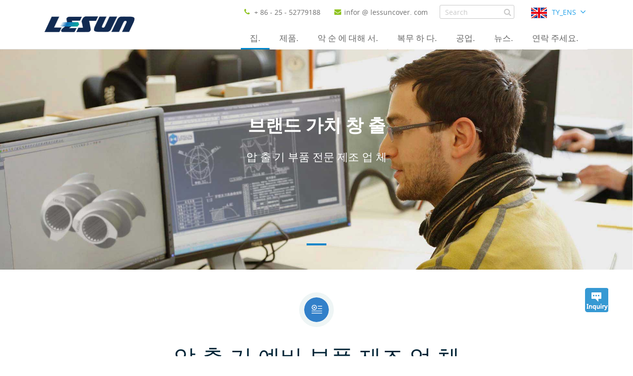

--- FILE ---
content_type: text/html; charset=utf-8
request_url: https://ko.lesunscrew.com/
body_size: 12614
content:
<!DOCTYPE html>
<html lang="ko">

	<head>
		<meta charset="utf-8">
		<meta http-equiv="X-UA-Compatible" content="IE=edge">
		<title>압 출 기 부품 디자인 및 제조 | 러 순</title>
		<meta name="description" content="러 순 이 는 우수한 정밀도 의 압출 기 부품 을 전문 적 으로 생산 한다.10 년 의 풍부 한 경험, 선진 적 인 가공 방식 과 풍부 한 기 술 력.오늘 가격 문의!" />
		<meta name="keywords" content="구 매 제품 더 블 스크류 압출 기 부품, 압 출 기 부품, 압 출 기 부품, 압 출 기 교체, 압 출 기 부품" />
		<meta name="robots" content="noodp" />
		<meta name="viewport" content="width=device-width,initial-scale=1.0, minimum-scale=1.0, maximum-scale=1.0, user-scalable=no"/>
		<link rel="shortcut icon" href="/favicon.ico" />
		<meta property="og:locale" content="ko" />
		<meta property="og:type" content="website" />
		<meta property="og:title" content="압 출 기 부품 디자인 및 제조 | 러 순" />
		<meta property="og:description" content="러 순 이 는 우수한 정밀도 의 압출 기 부품 을 전문 적 으로 생산 한다.10 년 의 풍부 한 경험, 선진 적 인 가공 방식 과 풍부 한 기 술 력.오늘 가격 문의!" />
		<meta property="og:url" content="https://ko.lesunscrew.com" />
		<meta property="og:site_name" content="NANJING LESUN SCREW CO.,LTD" />
		<meta name="twitter:card" content="summary" />
		<meta name="twitter:site" content="@NANJING LESUN SCREW CO.,LTD" />
		<meta name="twitter:description" content="러 순 이 는 우수한 정밀도 의 압출 기 부품 을 전문 적 으로 생산 한다.10 년 의 풍부 한 경험, 선진 적 인 가공 방식 과 풍부 한 기 술 력.오늘 가격 문의!" />
		<meta name="twitter:title" content="압 출 기 부품 디자인 및 제조 | 러 순" />
		<link rel="canonical" href="https://ko.lesunscrew.com/" />
				<script type="application/ld+json">{
		"@context": "https://schema.org",
		"@type": "Organization",
		"url": "https://ko.lesunscrew.com",
		"logo": "https://ko.lesunscrew.com/uploads/image/20210304/19/logo.png",
		"address": {
		    "@type": "PostalAddress",
		    "addressLocality": "Nanjing",
		    "addressRegion": "Jiangsu",
		    "streetAddress": "Zhangqiao Ind.Zone,Lukou,211113",
		    "postalCode": "210000"
	  	},
		"contactPoint" : [{
			"@type" 		: "ContactPoint",
			"telephone" 	: "+86-25-52779188",
			"contactType" 	: "customer service",
			"areaServed"	: "China",
			"availableLanguage" : [
		      	"English"
		    ]
		}],
		"sameAs" : [
	        "https://twitter.com/Lesun56141410",
	        
	        "https://www.linkedin.com/company/lesunscrew/",
	        "https://www.pinterest.com/lesunscrew/"
		 ],
		 "potentialAction": {
          "@type": "SearchAction",
          "target":  "https://ko.lesunscrew.com/search?q={query}",
          "query": "required"
        }
		
    }
    
    </script>		<link href="https://ko.lesunscrew.com/themes/simple/css/all.min.css?v=30" rel="stylesheet" type="text/css" />
				<script type="text/javascript" src="/assets/js/jquery-1.12.1.min.js"></script>
		<script type="text/javascript" src="/assets/js/seajs/sea.js"></script>
		<script type="text/javascript" src="https://ko.lesunscrew.com/themes/simple/js/bxslider.min.js"></script>
				
		
		<!-- Global site tag (gtag.js) - Google Analytics -->
<script async src="https://www.googletagmanager.com/gtag/js?id=UA-218086812-2"></script>
<script>
  window.dataLayer = window.dataLayer || [];
  function gtag(){dataLayer.push(arguments);}
  gtag('js', new Date());

  gtag('config', 'UA-218086812-2');
</script>





		<style>
		    .contents-wrap {
    width: 400px;
    max-width: 100%;
    background: #f1f1f1;
    padding: 20px;
    margin-bottom: 20px;
    margin-top: 30px;
}

.contents-wrap .hd span {
    margin-right: 5px;
}

.contents-wrap .hd a {
    color: @website-color;
    padding: 0 5px;
}

.h2-item {
    margin-left: 0;
}

.h3-item {
    margin-left: 20px;
    display: none;
}

#toc-list {}

#toc-list li {
    margin-top: 10px;
}

#references li {
    list-style-type: decimal;
    margin-bottom: 8px;
}



#references li a:hover {
    color: @website-color;
}

#references {
    padding-left: 20px;
}
		    .sep-footer .footer-tops .footer-lefts{
		        height: auto;
		        min-height: 190px;
		    }
		    .header-nav ul li>.ul{
		        min-width: 220px;
		    }
		    .pres{
		        position: relative;
		    }
            img{
			        height: auto;
			    }
		    .flex{
                display: -webkit-flex;
                display: flex;
                flex-wrap: wrap;
            }
            .sep-header>.sep-container .logo{
                line-height: 75px;
            }
            .sep-header.ons>.sep-container .logo{
                line-height: 36px;
            }
            .gtj-ons{
                margin-top: 10px;
                min-height: 10px;
                display: inline-block;
                min-width: 10px;
            }
            
            .header-nav>ul.ons>li>a{
                font-size: 16px;
                padding: 0 6px;
            }
            .header-nav>ul.ons1>li>a{
                font-size: 16px;
            }
            .sep-body .sep-news .ul li:nth-child(even){
                margin-left: 3.2%;
            }
            .banner-boxs{
                width: 100%;
                position: relative;
                left: 0;
                display: flex;
                display: -webkit-flex;
            }
            .banner-boxs .list{
                display: block;
                min-width: 100%;
                position: relative;
                left: 0;
            }
            .lists-boxs{
                display: block;
                width: 100%;
                text-align: center;
                z-index: 88;
                position: absolute;
                left: 0;
                bottom: 32px;
            }
            .lists-boxs .lists{
                display: inline-block;
                vertical-align: top;
                width: 40px;
                height: 4px;
                position: relative;
                margin: 0 4px;
                background: #fff;
            }
            .sep-banner{
                overflow: hidden;
            }
            .lists-boxs .lists:hover{
                background: #0085c9;
            }
            .lists-boxs .lists.active{
                background: #0085c9;
            }
            .pro-index-banrrels-boxs .pro-index-banrrels-rights .lg-boxs .lists .lists-ri .spans a {    
                text-decoration: underline;
                color: #0085c9;
            }
            @media screen and (max-width: 1200px){
                .header-nav>ul.ons>li>a{
                    font-size: 14px;
                }
            }
            @media screen and (max-width: 812px){
                .sep-header .sep-header-contact-info .spans:nth-child(2){
                    display: none;
                }
                .header-nav>ul.ons>li:last-child{
                    display: none;
                }
                .header-nav>ul.ons1>li:last-child{
                    display: none;
                }
                .header-nav>ul.ons1>li>a{
                    font-size: 13px;
                }
                .header-nav>ul.ons>li>a{
                    font-size: 12px;
                }
            }
            
            @media screen and (max-width: 768px){
               .sep-body .sep-news .ul li:nth-child(even){
                    margin-left: 0%;
                } 
            }
		</style>
		
		<!-- Google Tag Manager -->
<script>(function(w,d,s,l,i){w[l]=w[l]||[];w[l].push({'gtm.start':
new Date().getTime(),event:'gtm.js'});var f=d.getElementsByTagName(s)[0],
j=d.createElement(s),dl=l!='dataLayer'?'&l='+l:'';j.async=true;j.src=
'https://www.googletagmanager.com/gtm.js?id='+i+dl;f.parentNode.insertBefore(j,f);
})(window,document,'script','dataLayer','GTM-P2TH2C8');</script>
<!-- End Google Tag Manager -->



	</head>
	<body>



<!-- Google Tag Manager (noscript) -->
<noscript><iframe src="https://www.googletagmanager.com/ns.html?id=GTM-P2TH2C8"
height="0" width="0" style="display:none;visibility:hidden"></iframe></noscript>
<!-- End Google Tag Manager (noscript) -->

		<!-- pc header start -->
		
		<header class="sep-header">
		    		    		    		    			<div class="sep-container">
				<a href="/" class="logo" data-src="/uploads/image/20210304/19/logo.png" data-alt="NANJING LESUN SCREW CO.,LTD">
					<img  src="/uploads/image/20210304/19/logo.png" width="182" height="32" title="NANJING LESUN SCREW CO.,LTD" alt="NANJING LESUN SCREW CO.,LTD">
				</a>
				<div class="logo-rights">
					<div class="h-tops">
					    <div class="sep-header-contact-info clearfix">
							<a href="mailto:infor @ lessuncover. com" class="spans trans rt">									
								<i class="fa fa-envelope" aria-hidden="true"></i>infor @ lessuncover. com							</a>
							<span class="spans trans rt">
								<i class="fa fa-phone" aria-hidden="true"></i>+ 86 - 25 - 52779188							</span>
						</div>
						<div class="forms">
							<form class="trans" name="search" method="get" action="/search">
								<input type="text" name="q" placeholder='Search' value="" />
								<button type="submit" value="submit">
									<i class="fa fa-search"></i>
								</button>
							</form>
						</div>
						<div class="globals">
								<span class="i-boxs">
									<img src="https://ko.lesunscrew.com/themes/simple/img/state/en.png" alt="NANJING LESUN SCREW CO.,LTD">
								</span>
								<a href="javascript:void(0);">TY_ENS</a>
								<i class="fa fa-angle-down trans" aria-hidden="true"></i>
								<ul class="fix">
																											<li>
										<a href="https://www.lesunscrew.com" title="English" class='b'>
										    
										    <span class="img-boxs img1">
										        <img src='/themes/simple/img/state/en.png' alt='country' title="country">
								            </span>
										    English</a>
									</li>
																		<li>
										<a href="https://cn.lesunscrew.com" title="中文" class='b'>
										    
										    <span class="img-boxs img1">
										        <img src='/themes/simple/img/state/zh-CN.png' alt='country' title="country">
								            </span>
										    中文</a>
									</li>
																		<li>
										<a href="https://jp.lesunscrew.com" title="日本語" class='b'>
										    
										    <span class="img-boxs img1">
										        <img src='/themes/simple/img/state/ja.png' alt='country' title="country">
								            </span>
										    日本語</a>
									</li>
																		<li>
										<a href="https://ko.lesunscrew.com" title="한국어" class='b'>
										    
										    <span class="img-boxs img1">
										        <img src='/themes/simple/img/state/ko.png' alt='country' title="country">
								            </span>
										    한국어</a>
									</li>
																		<li>
										<a href="https://fr.lesunscrew.com" title="français" class='b'>
										    
										    <span class="img-boxs img1">
										        <img src='/themes/simple/img/state/fr.png' alt='country' title="country">
								            </span>
										    français</a>
									</li>
																		<li>
										<a href="https://es.lesunscrew.com" title="Español" class='b'>
										    
										    <span class="img-boxs img1">
										        <img src='/themes/simple/img/state/es.png' alt='country' title="country">
								            </span>
										    Español</a>
									</li>
																		<li>
										<a href="https://ru.lesunscrew.com" title="русский" class='b'>
										    
										    <span class="img-boxs img1">
										        <img src='/themes/simple/img/state/ru.png' alt='country' title="country">
								            </span>
										    русский</a>
									</li>
																		<li>
										<a href="https://pt.lesunscrew.com" title="português" class='b'>
										    
										    <span class="img-boxs img1">
										        <img src='/themes/simple/img/state/pt.png' alt='country' title="country">
								            </span>
										    português</a>
									</li>
																		<li>
										<a href="https://ar.lesunscrew.com" title="العربية" class='b'>
										    
										    <span class="img-boxs img1">
										        <img src='/themes/simple/img/state/ar.png' alt='country' title="country">
								            </span>
										    العربية</a>
									</li>
																	</ul>
							</div>
					</div>
					<nav class="header-nav">
						<ul class="fix  ">
								    						    								<li class="active">
									<a href="/" class="trans">집.</a>
																	</li>
																<li class="">
									<a href="/products/" class="trans">제품.</a>
																											<ul class="ul">
										    								    <li>
    								        <a href="/products/convey-screw-element/">나선형 부품 수송</a>
    								            								                    									<ul class="ul-ul">
            										                								    <li><a href="/products/single-fighted-screw-elements.html">단일 나사산 소자</a></li>
                								                    								    <li><a href="/products/double-fighted-screw-elements.html">이중 나선형 소자</a></li>
                								                    								    <li><a href="/products/triple-fighted-screw-elements.html">트 리 플 렉 스 스크루 소자</a></li>
                								                    								    <li><a href="/products/sk-screw-element.html">SK 나선형 소자</a></li>
                								                    								    <li><a href="/products/sfv-screw-element.html">SFV 나선형 소자</a></li>
                								                    								    <li><a href="/products/buss-type-screw-element.html">모선 식 나선형 소자</a></li>
                								                									</ul>
            									    								    </li>
    								        								    <li>
    								        <a href="/products/screw-kneading-element/">착 합 스크류 소자</a>
    								            								                    									<ul class="ul-ul">
            										                								    <li><a href="/products/neutral-kneading-block.html">90 ° 중성 반죽 덩어리</a></li>
                								                    								    <li><a href="/products/backward-pumping-kneading-block.html">역 펌프 반죽 블록</a></li>
                								                    								    <li><a href="/products/tdk-screw-element.html">TDK 나선형 소자</a></li>
                								                    								    <li><a href="/products/standard-kneading-block.html">30 도 / 45 도 / 60 도 표준 반죽 블록</a></li>
                								                									</ul>
            									    								    </li>
    								        								    <li>
    								        <a href="/products/special-screw-element/">혼합 나선형 소자</a>
    								            								                    									<ul class="ul-ul">
            										                								    <li><a href="/products/sme-screw-element.html">SME 나선형 소자</a></li>
                								                    								    <li><a href="/products/toothed-mixing-element.html">치형 혼합 소자 (TME)</a></li>
                								                    								    <li><a href="/products/zester-mixing-element.html">Zester 혼합 소자</a></li>
                								                    								    <li><a href="/products/transition-elements.html">과도 원소</a></li>
                								                    								    <li><a href="/products/tkd-screw-element.html">TKD 나선형 소자</a></li>
                								                    								    <li><a href="/products/mixing-rotor.html">혼합 로터</a></li>
                								                    								    <li><a href="/products/compression-elements.html">압축 소자</a></li>
                								                    								    <li><a href="/products/side-feeder-elements.html">사 이 드 피 드 부속품</a></li>
                								                									</ul>
            									    								    </li>
    								        								    <li>
    								        <a href="/products/barrel/">스크류 통</a>
    								            								                    									<ul class="ul-ul">
            										                								    <li><a href="/products/extruder-closed-screw-barrel.html">압 출 기 폐쇄 식 스크류 통</a></li>
                								                    								    <li><a href="/products/extruder-open-screw-barrel.html">압 출 기 개폐 식 스크류 통</a></li>
                								                    								    <li><a href="/products/extruder-side-open-screw-barrel.html">압 출 기 사 이 드 오픈 스크류 통</a></li>
                								                    								    <li><a href="/products/extruder-feed-barrels.html">압 출 기 재료 공급 통</a></li>
                								                    								    <li><a href="/products/707-708-extruder-side-feed-barrels.html">압 출 기 측 피 드 통</a></li>
                								                    								    <li><a href="/products/708-extruder-side-feed-barrels.html">압 출 기 측 피 드 통</a></li>
                								                    								    <li><a href="/products/extruder-combi-barrels.html">압 출 기 조 합 통</a></li>
                								                									</ul>
            									    								    </li>
    								        								    <li>
    								        <a href="/products/shaft/">나선 축</a>
    								            								                    									<ul class="ul-ul">
            										                								    <li><a href="/products/single-key-shaft.html">단일 키 축</a></li>
                								                    								    <li><a href="/products/hexanthous-shaft.html">육각형 축</a></li>
                								                    								    <li><a href="/products/involute-spline-shaft.html">인 볼 류 트 스플라인 축</a></li>
                								                									</ul>
            									    								    </li>
    								    									</ul>
																	</li>
																<li class="">
									<a href="/company-profile/" class="trans">악 순 에 대해 서.</a>
																											<ul class="ul">
										    								    <li>
    								        <a href="/company-profile/">회사 소개</a>
    								            								    </li>
    								        								    <li>
    								        <a href="/company-culture.html">기업 문화</a>
    								            								    </li>
    								        								    <li>
    								        <a href="/factory-show.html">공장 전시</a>
    								            								    </li>
    								        								    <li>
    								        <a href="/our-history/">우리 의 역사</a>
    								            								    </li>
    								        								    <li>
    								        <a href="/quality-control.html">품질 관리</a>
    								            								    </li>
    								    									</ul>
																	</li>
																<li class="">
									<a href="/services/" class="trans">복무 하 다.</a>
																											<ul class="ul">
										    								    <li>
    								        <a href="/services/">애프터서비스.</a>
    								            								    </li>
    								        								    <li>
    								        <a href="/services/">맞 춤 형 서비스</a>
    								            								    </li>
    								    									</ul>
																	</li>
																<li class="">
									<a href="/extruder-spare-parts-applied-industries/" class="trans">공업.</a>
																											<ul class="ul">
										    								    <li>
    								        <a href="/extruder-spare-parts-for-plastic-pelletizing.html">플라스틱 입자</a>
    								            								    </li>
    								        								    <li>
    								        <a href="/extruder-spare-parts-for-compounding.html">재결합 하 다.</a>
    								            								    </li>
    								        								    <li>
    								        <a href="/extruder-spare-parts-for-masterbatch.html">색 모 입자</a>
    								            								    </li>
    								        								    <li>
    								        <a href="/extruder-spare-parts-for-paper-industry.html">제지 공업</a>
    								            								    </li>
    								        								    <li>
    								        <a href="/extruder-spare-parts-for-chemical-industry.html">화학 공업</a>
    								            								    </li>
    								        								    <li>
    								        <a href="/extruder-spare-parts-for-food-industry.html">식품 공업</a>
    								            								    </li>
    								        								    <li>
    								        <a href="/extruder-spare-parts-for-feed-industry.html">사료 공업</a>
    								            								    </li>
    								        								    <li>
    								        <a href="/extruder-spare-parts-for-pharmaceutical-industry.html">제약 공업</a>
    								            								    </li>
    								        								    <li>
    								        <a href="/extruder-spare-parts-for-cable-industry.html">케이블 공업</a>
    								            								    </li>
    								        								    <li>
    								        <a href="/extruder-spare-parts-for-powder-coating-and-paint-industry.html">분말 도료 공업</a>
    								            								    </li>
    								    									</ul>
																	</li>
																<li class="">
									<a href="/news/" class="trans">뉴스.</a>
																	</li>
																<li class="">
									<a href="/contact/" class="trans">연락 주세요.</a>
																	</li>
														</ul>
					</nav>
				</div>
			</div>
			<div class="nav-searchs">
							<div class="searchs-boxs">
								<div class="forms trans">
									<form name="search" method="get" action="/search">
										<input type="text" name="q" placeholder='Search' value="" />
										<button type="submit" value="submit">
											<i class="fa fa-search"></i>
										</button>
									</form>
								</div>
								<div class="qingchus"></div>
							</div>
						</div>
		</header>
		<div class="tops-heights"></div>
		<div class="sep-header-mobile header fix">
			<div class="header_left lf">
				<a href="/" class="" data-src="/uploads/image/20210304/19/logo.png" data-alt="NANJING LESUN SCREW CO.,LTD">
				    <img  src="/uploads/image/20210304/19/logo.png" width="182" height="32" title="NANJING LESUN SCREW CO.,LTD" alt="NANJING LESUN SCREW CO.,LTD">
				</a>
				<div class="change pres rt">
					<span class="change3" id="change1">
						<i>TY_ENS</i>
					</span>
					<div class='sep-lanbox-moblie lanbox'>
							<div class="language_main2">
								<ul class="m-ul fix">
																											<li>
										<a href="https://www.lesunscrew.com" title="English" class='b'>
										    										    en										    										    </a>
									</li>
																		<li>
										<a href="https://cn.lesunscrew.com" title="中文" class='b'>
										    										    cn										    										    </a>
									</li>
																		<li>
										<a href="https://jp.lesunscrew.com" title="日本語" class='b'>
										    										    jp										    										    </a>
									</li>
																		<li>
										<a href="https://ko.lesunscrew.com" title="한국어" class='b'>
										    										    ko										    										    </a>
									</li>
																		<li>
										<a href="https://fr.lesunscrew.com" title="français" class='b'>
										    										    fr										    										    </a>
									</li>
																		<li>
										<a href="https://es.lesunscrew.com" title="Español" class='b'>
										    										    es										    										    </a>
									</li>
																		<li>
										<a href="https://ru.lesunscrew.com" title="русский" class='b'>
										    										    ru										    										    </a>
									</li>
																		<li>
										<a href="https://pt.lesunscrew.com" title="português" class='b'>
										    										    pt										    										    </a>
									</li>
																		<li>
										<a href="https://ar.lesunscrew.com" title="العربية" class='b'>
										    										    ar										    										    </a>
									</li>
																	</ul>
							</div>
						</div>
				</div>
				<div class="header_menu rt ons">
					<i></i>
				</div>
				
			</div>
			<div class="search rt">
					<i></i>
			</div>
		</div>
		<div class="sep-search-moblie search_moblie">
			<form name="search" id="search1" method="get" action="/search">
				<input type="text" name="q" placeholder='search' value="" class="header_s" />
				<button type="submit" value="submit" class="submit"><i class="fa fa-search" aria-hidden="true"></i></button>
			</form>
		</div>
		<div class='sep-navbox-moblie navbox'>
			<div class="nav">
								<ul>
				    				    				    				    <li class="">
				        				        <span class="spans"></span>
				        				        <a href="/">집.<i class="fa fa-caret-down"></i></a>
				        				    </li>
				    				    				    				    				    <li class="has-childs">
				        				        <span class="spans"></span>
				        				        <a href="/products/">제품.<i class="fa fa-caret-down"></i></a>
				        				        <ul>
				            				            				            <li><a href="/products/convey-screw-element/">나선형 부품 수송</a></li>
				            				            <li><a href="/products/screw-kneading-element/">착 합 스크류 소자</a></li>
				            				            <li><a href="/products/special-screw-element/">혼합 나선형 소자</a></li>
				            				            <li><a href="/products/barrel/">스크류 통</a></li>
				            				            <li><a href="/products/shaft/">나선 축</a></li>
				            				        </ul>
				        				    </li>
				    				    				    				    				    <li class="has-childs">
				        				        <span class="spans"></span>
				        				        <a href="/company-profile/">악 순 에 대해 서.<i class="fa fa-caret-down"></i></a>
				        				        <ul>
				            				            				            <li><a href="/company-profile/">회사 소개</a></li>
				            				            <li><a href="/company-culture.html">기업 문화</a></li>
				            				            <li><a href="/factory-show.html">공장 전시</a></li>
				            				            <li><a href="/our-history/">우리 의 역사</a></li>
				            				            <li><a href="/quality-control.html">품질 관리</a></li>
				            				        </ul>
				        				    </li>
				    				    				    				    				    <li class="has-childs">
				        				        <span class="spans"></span>
				        				        <a href="/services/">복무 하 다.<i class="fa fa-caret-down"></i></a>
				        				        <ul>
				            				            				            <li><a href="/services/">애프터서비스.</a></li>
				            				            <li><a href="/services/">맞 춤 형 서비스</a></li>
				            				        </ul>
				        				    </li>
				    				    				    				    				    <li class="has-childs">
				        				        <span class="spans"></span>
				        				        <a href="/extruder-spare-parts-applied-industries/">공업.<i class="fa fa-caret-down"></i></a>
				        				        <ul>
				            				            				            <li><a href="/extruder-spare-parts-for-plastic-pelletizing.html">플라스틱 입자</a></li>
				            				            <li><a href="/extruder-spare-parts-for-compounding.html">재결합 하 다.</a></li>
				            				            <li><a href="/extruder-spare-parts-for-masterbatch.html">색 모 입자</a></li>
				            				            <li><a href="/extruder-spare-parts-for-paper-industry.html">제지 공업</a></li>
				            				            <li><a href="/extruder-spare-parts-for-chemical-industry.html">화학 공업</a></li>
				            				            <li><a href="/extruder-spare-parts-for-food-industry.html">식품 공업</a></li>
				            				            <li><a href="/extruder-spare-parts-for-feed-industry.html">사료 공업</a></li>
				            				            <li><a href="/extruder-spare-parts-for-pharmaceutical-industry.html">제약 공업</a></li>
				            				            <li><a href="/extruder-spare-parts-for-cable-industry.html">케이블 공업</a></li>
				            				            <li><a href="/extruder-spare-parts-for-powder-coating-and-paint-industry.html">분말 도료 공업</a></li>
				            				        </ul>
				        				    </li>
				    				    				    				    				    <li class="has-childs">
				        				        <span class="spans"></span>
				        				        <a href="/news/">뉴스.<i class="fa fa-caret-down"></i></a>
				        				        <ul>
				            				            				            <li><a href="/company-news/">회사 뉴스</a></li>
				            				            <li><a href="/news/exhibitions-events/">전시 와 행사</a></li>
				            				            <li><a href="/industry-news/">업계 뉴스</a></li>
				            				            <li><a href="/cleaning-methods-of-extruder-barrel.html">압 출 기 튜브 세척 법</a></li>
				            				            <li><a href="/daily-maintenance-of-twin-screw-extruder-barrel.html">더 블 스크류 압출 기 튜브 의 일상 유지 보수</a></li>
				            				            <li><a href="/maintenance-of-extruder.html">압 출 기 정비 사업</a></li>
				            				            <li><a href="/twinscrew-extruder-element-with-forward-and-backward-thread.html">앞 뒤 나사산 더 블 스크류 압출 기 소자</a></li>
				            				            <li><a href="/the-key-points-of-starting-the-extruder.html">압 출 기 작 동 요점</a></li>
				            				            <li><a href="/application-conditions-and-methods-of-extruder-screw-barrel.html">압 출 기 스크류 통 의 사용 조건 과 방법</a></li>
				            				            <li><a href="/the-functions-of-extruder-screw.html">압 출 기 스크류 의 역할</a></li>
				            				            <li><a href="/selection-skills-of-lengthdiameter-ratio-of-extruder-screw.html">압 출 기 스크류 길이 비교 선택 방법</a></li>
				            				            <li><a href="/selection-of-extruder-screw-material.html">압 출 기 스크류 재료 선택</a></li>
				            				            <li><a href="/method-of-protecting-screw-and-barrel.html">스크류 와 통 체 를 보호 하 는 방법</a></li>
				            				            <li><a href="/segmentation-of-screw-element-assemblies-and-their-functions.html">나사산 부품 조립 체 의 분할 및 그 기능</a></li>
				            				        </ul>
				        				    </li>
				    				    				    				    				    <li class="has-childs">
				        				        <a href="/contact/">연락 주세요.<i class="fa fa-caret-down"></i></a>
				        				    </li>
				    				    				    				</ul>
			</div>
		</div>
		<script>
		    $(".header-nav>ul>li").hover(function(){
        		$(this).find(".ul").stop().slideDown(200);
        	},function(){
        		$(this).find(".ul").stop().slideUp(200);
        	});
        	$(".header-nav>ul>li>.ul>li").hover(function(){
        		$(this).find(".ul-ul").stop().slideDown(200);
        	},function(){
        			$(this).find(".ul-ul").stop().slideUp(200);
        	});
		</script>
<div class="sep-banner banner-one gtj-thumbs-boxs">
    			<div class="banner">
				<div class="banner-boxs trans1">
				    
				    								<div class="list ones">
				    <a href='/products/' class="" data-src='/uploads/image/20200818/11/nanjing-lesun-screw-co.ltd.jpg' data-alt='브랜드 가치 창 출'>
					<img width="1920" height="668" src="/uploads/image/20200818/11/nanjing-lesun-screw-co.ltd.jpg" title="브랜드 가치 창 출" alt="브랜드 가치 창 출">
					</a>
										<div class="covers">
					    <div class="titles">
					        브랜드 가치 창 출					    </div>
					    <div class="spans">
					        압 출 기 부품 전문 제조 업 체					    </div>
						<div class="more-boxs hide">
						    <a href="/products/" class="mores">TY_READ_MORE</a>
						</div>		
					</div>
									</div>
												</div>
			</div>
			<div class="lists-boxs">
					    					    						<a href="javascript:;" class="lists active">
							</a>
																</div>
		</div>
		<div class="sep-banner banner-two">
			<div class="banner">
												<div class="list ones">
				    <a href='' class="" data-src='/uploads/image/20200818/11/nanjing-lesun-screw.jpg' data-alt='브랜드 가치 창 출'>
					    <img width="768" height="267" src="/uploads/image/20200818/11/nanjing-lesun-screw.jpg" title="브랜드 가치 창 출" alt="브랜드 가치 창 출">
					</a>
					<div class="covers">
					    <div class="titles">
					        브랜드 가치 창 출					    </div>
					    <div class="spans">
					        모듈 화 스크류 부품, 튜브 와 축 전문 제조 업 체					    </div>
						<div class="more-boxs hide">
						    <a href="/products/" class="mores">TY_READ_MORE</a>
						</div>		
					</div>
				</div>
							</div>
		</div>
			
            		<div class="sep-body fix">
		    			<div class="sep-what-cans">
			    <div class="imgs-bgs trs gtj-img gtj-ons" data-src="https://ko.lesunscrew.com/themes/simple/img/main_what_banner.jpg" data-alt="제품.">
			        
			    </div>
				<div class="sep-container">
				    
					<a href="/products/" class="titles">
						<div class="titles-img gtj-img1 gtj-ons" data-src="https://ko.lesunscrew.com/themes/simple/img/i-lj-img-01.png" data-alt="제품.">
							
						</div>
						<div class="titles-texts">
							압 출 기 예비 부품 제조 업 체						</div>
						<div class="spans">
						    더 블 스크류 압출 공정 중 부품 의 최적화 구 해						</div>
						<div class="lines"></div>
					</a>
					<div class="contents">
						<div class="spans">
						    생산 규격 에 있어 서, 국내 일반 공장 에서 생산 하 는 표준 부품 을 제공 하 는 것 외 에, 우 리 는 또한 당신 의 요구 에 따라 전용 부품 을 설계 제조 할 수 있 습 니 다.또한, 우 리 는 해외 주요 압 출 기 회사 에서 생산 하 는 부품 에 대하 여 측량 및 가공 업 무 를 제공한다.						</div>
						<div class="contents-boxs">
						    <ul class="fix advs">
    						        						        							<li>
    								<a href="/products/convey-screw-element/" class="thumbs trans ons gtj-ons gtj-img" data-src="/uploads/image/20190508/14/convery-screw-element.png" data-alt="나선형 부품 수송">
    								    
    							    </a>
    								<div class="boxs">
    									<a href="/products/convey-screw-element/" class="titles-a trans1">
    										나선형 부품 수송    										<!--<img src="https://ko.lesunscrew.com/themes/simple/img/main_what_icon.png" alt="나선형 부품 수송" />-->
    										<i></i>
    									</a>
    								</div>
    							</li>
    							    							<li>
    								<a href="/products/screw-kneading-element/" class="thumbs trans ons gtj-ons gtj-img" data-src="/uploads/image/20190508/14/shear-screw-element.png" data-alt="착 합 스크류 소자">
    								    
    							    </a>
    								<div class="boxs">
    									<a href="/products/screw-kneading-element/" class="titles-a trans1">
    										착 합 스크류 소자    										<!--<img src="https://ko.lesunscrew.com/themes/simple/img/main_what_icon.png" alt="착 합 스크류 소자" />-->
    										<i></i>
    									</a>
    								</div>
    							</li>
    							    							<li>
    								<a href="/products/special-screw-element/" class="thumbs trans ons gtj-ons gtj-img" data-src="/uploads/image/20190508/14/special-elements.png" data-alt="혼합 나선형 소자">
    								    
    							    </a>
    								<div class="boxs">
    									<a href="/products/special-screw-element/" class="titles-a trans1">
    										혼합 나선형 소자    										<!--<img src="https://ko.lesunscrew.com/themes/simple/img/main_what_icon.png" alt="혼합 나선형 소자" />-->
    										<i></i>
    									</a>
    								</div>
    							</li>
    							    							<li>
    								<a href="/products/barrel/" class="thumbs trans ons gtj-ons gtj-img" data-src="/uploads/image/20190508/14/barrel.png" data-alt="스크류 통">
    								    
    							    </a>
    								<div class="boxs">
    									<a href="/products/barrel/" class="titles-a trans1">
    										스크류 통    										<!--<img src="https://ko.lesunscrew.com/themes/simple/img/main_what_icon.png" alt="스크류 통" />-->
    										<i></i>
    									</a>
    								</div>
    							</li>
    							    							<li>
    								<a href="/products/shaft/" class="thumbs trans ons gtj-ons gtj-img" data-src="/uploads/image/20190508/14/shaft.png" data-alt="나선 축">
    								    
    							    </a>
    								<div class="boxs">
    									<a href="/products/shaft/" class="titles-a trans1">
    										나선 축    										<!--<img src="https://ko.lesunscrew.com/themes/simple/img/main_what_icon.png" alt="나선 축" />-->
    										<i></i>
    									</a>
    								</div>
    							</li>
    							    						</ul>
						</div>
						
						<div class="mores">
							<a href="/products/">
								TY_IF_YOU_WANT_TOS							</a>
						</div>
					</div>
					<div class="clear"></div>
				</div>
			</div>
			<div class="sep-applications ">
			    			    <div class="imgs-bgs trs ons gtj-img gtj-ons" data-src="https://ko.lesunscrew.com/themes/simple/img/main_service_banner.jpg" data-alt="공업.">
			        
			    </div>
				<div class="sep-container">
				    
					<a href="/extruder-spare-parts-applied-industries/" class="titles">
						<div class="titles-img gtj-img gtj-ons" data-src="https://ko.lesunscrew.com/themes/simple/img/i-lj-img-02.png" data-alt="공업.">
							
						</div>
						<div class="titles-texts">
							압 출 기 부품 응용 업 종						</div>
						<div class="spans">
						    질 좋 고 정확 하 며 정확 한 서 비 스 는 최선 의 해결 방안 만 을 선택한다.						</div>
						<div class="lines"></div>
					</a>
					<div class="contents">
						<ul class="fix advss">
						    						    							<li>
								<a href="/extruder-spare-parts-for-plastic-pelletizing.html" class="thumbs trans ons gtj-img gtj-ons" data-src="/uploads/image/20200730/09/plastic-pelletizing_400x400.jpg" data-alt="플라스틱 입자">
								
							</a>
								<div class="boxs">
									<a href="/extruder-spare-parts-for-plastic-pelletizing.html" class="titles-a trans1">
									    플라스틱 입자									</a>
									<div class="spans">
									    우리 의 구성 요 소 는 플라스틱 업계 에서 작 동 할 수 있다. 예 를 들 어 사출 공예, 건축, 자동차 와 포장 업계 - 압 출 공정: 박막, 시트 재, 형 재, 파이프 와 용기 의 제조.									</div>
								</div>
							</li>
														<li>
								<a href="/extruder-spare-parts-for-compounding.html" class="thumbs trans ons gtj-img gtj-ons" data-src="/uploads/image/20200730/09/conpounding_400x400.jpg" data-alt="재결합 하 다.">
								
							</a>
								<div class="boxs">
									<a href="/extruder-spare-parts-for-compounding.html" class="titles-a trans1">
									    재결합 하 다.									</a>
									<div class="spans">
									    우리 의 구성 요 소 는 폴리 올레핀 화합물 - 공정 플라스틱 화합물 - 색 모 립 화합물 - 열가소성 탄성 체 - WPC (나무 플라스틱 복합 재료) 화합물 과 같은 중합 체 복합 공정 에 적용 된다.									</div>
								</div>
							</li>
														<li>
								<a href="/extruder-spare-parts-for-masterbatch.html" class="thumbs trans ons gtj-img gtj-ons" data-src="/uploads/image/20200730/09/masterbatch_400x400.jpg" data-alt="색 모 입자">
								
							</a>
								<div class="boxs">
									<a href="/extruder-spare-parts-for-masterbatch.html" class="titles-a trans1">
									    색 모 입자									</a>
									<div class="spans">
									    우리 의 설비 와 시스템 은 기능 색 모 입자 와 같은 화학 섬유 업계 에 응용 할 수 있다.그 세트 로 된 압 출 기 는 색 모 를 생산 할 때 좋 은 혼합 효 과 를 가진다.									</div>
								</div>
							</li>
														<li>
								<a href="/extruder-spare-parts-for-paper-industry.html" class="thumbs trans ons gtj-img gtj-ons" data-src="/uploads/image/20200730/09/paper-industry_400x400.jpg" data-alt="제지 공업">
								
							</a>
								<div class="boxs">
									<a href="/extruder-spare-parts-for-paper-industry.html" class="titles-a trans1">
									    제지 공업									</a>
									<div class="spans">
									    우리 의 부품 도 제지 공업 에 공헌 하 였 다.그것 은 고 용량 과 고 품질 을 실현 할 수 있다.									</div>
								</div>
							</li>
														<li>
								<a href="/extruder-spare-parts-for-chemical-industry.html" class="thumbs trans ons gtj-img gtj-ons" data-src="/uploads/image/20200730/09/chemical-industry_400x400.jpg" data-alt="화학 공업">
								
							</a>
								<div class="boxs">
									<a href="/extruder-spare-parts-for-chemical-industry.html" class="titles-a trans1">
									    화학 공업									</a>
									<div class="spans">
									    압 출 기 는 에너지 와 화학공업 인 프 라 개선 에 도움 이 된다.예 를 들 어 정유 공장, 천연가스 공장, 화학 공장 등 이다.									</div>
								</div>
							</li>
														<li>
								<a href="/extruder-spare-parts-for-food-industry.html" class="thumbs trans ons gtj-img gtj-ons" data-src="/uploads/image/20190412/19/food-industry_400x400.jpg" data-alt="식품 공업">
								
							</a>
								<div class="boxs">
									<a href="/extruder-spare-parts-for-food-industry.html" class="titles-a trans1">
									    식품 공업									</a>
									<div class="spans">
									    락 순 키 트 압 출 기 는 식품 업계, 예 를 들 어 곡물 류 식품, 간식, 사탕 제품 등 을 직접 확대 하 는 데 적용 된다.									</div>
								</div>
							</li>
														<li>
								<a href="/extruder-spare-parts-for-feed-industry.html" class="thumbs trans ons gtj-img gtj-ons" data-src="/uploads/image/20200730/09/feed-industry400x400_400x400.jpg" data-alt="사료 공업">
								
							</a>
								<div class="boxs">
									<a href="/extruder-spare-parts-for-feed-industry.html" class="titles-a trans1">
									    사료 공업									</a>
									<div class="spans">
									    락 순 소자 압 출 기 는 사료 업계 에 응용 할 수 있다.예 를 들 어 애완동물 식품, 수산 양식 사료 등 이 팽창 하지 않 는 다.모듈 재 료 는 친 환경 적 이 고 방부 성 이 좋다.									</div>
								</div>
							</li>
														<li>
								<a href="/extruder-spare-parts-for-pharmaceutical-industry.html" class="thumbs trans ons gtj-img gtj-ons" data-src="/uploads/image/20200730/09/pharmaceutical-industry-1_400x400.jpg" data-alt="제약 공업">
								
							</a>
								<div class="boxs">
									<a href="/extruder-spare-parts-for-pharmaceutical-industry.html" class="titles-a trans1">
									    제약 공업									</a>
									<div class="spans">
									    제약 산업 에서 의 압박 은 업계 인증 을 거 쳐 야 하 는 특수 부품 이다.우 리 는 뛰어난 품질 을 확보 하기 위해 경험 적 인 구성 부분 과 그 재료 들 을 가지 고 있다.									</div>
								</div>
							</li>
														<li>
								<a href="/extruder-spare-parts-for-cable-industry.html" class="thumbs trans ons gtj-img gtj-ons" data-src="/uploads/image/20190412/19/cable-industry_400x400.jpg" data-alt="케이블 공업">
								
							</a>
								<div class="boxs">
									<a href="/extruder-spare-parts-for-cable-industry.html" class="titles-a trans1">
									    케이블 공업									</a>
									<div class="spans">
									    우리 의 부품 은 케이블 업계 에 적용 된다.예 를 들 어 가공 케이블, 건축 전선, 브리지 케이블, 유선 텔레비전, THN 과 THWN 전선 등 이다.									</div>
								</div>
							</li>
														<li>
								<a href="/extruder-spare-parts-for-powder-coating-and-paint-industry.html" class="thumbs trans ons gtj-img gtj-ons" data-src="/uploads/image/20200730/10/powder-coating-and-paint-industry_400x400.jpg" data-alt="분말 도료 공업">
								
							</a>
								<div class="boxs">
									<a href="/extruder-spare-parts-for-powder-coating-and-paint-industry.html" class="titles-a trans1">
									    분말 도료 공업									</a>
									<div class="spans">
									    우리 의 모듈 압 출 기 는 이미 광범 위 하 게 받 아들 여 졌 으 며, 분말 도료 업계 와 성숙 한 분열 통 디자인 과 극단 적 인 마모 보호 스크류 와 통 안감 에 있다.									</div>
								</div>
							</li>
													</ul>
					</div>
					<div class="clear"></div>
				</div>
			</div>
			<div class="sep-our-superiority">
			    			    <div class="imgs-bgs trs gtj-img gtj-ons" data-src="https://ko.lesunscrew.com/themes/simple/img/main_super_banner.jpg" data-alt="회사 소개">
			        
			    </div>
				<div class="sep-container">
				    
					<div class="titles">
						<a href="/company-profile/" class="titles-texts">
							TY_OUR_SUPERIORITYS						</a>
						<div class="spans">
							TY_DESIGN_AND_MANUFACTURES						</div>
						<div class="lines"></div>
					</div>
					<div class="contents">
						<ul class="ul fix">
						    						    							<li class="lis">
								<a href="/our-superiority.html" class="titles-a">
								    우리들 의 우세								</a>
								<a href="/our-superiority.html" class="subtitles">
								    - 특수 부품 의 디자인 과 제조								</a>
								<div class="spans">
								    SMEMETME 3 마리 쌍 두 편심 소자 혼합 블록 장력 소자 싱글 헤드 와 이 드 엔 드 싱글 헤드 와 이 드 엔 드 투 헤드.								</div>
							</li>
														<li class="lis">
								<a href="/cornerstone-of-outstanding-products.html" class="titles-a">
								    우수 제품 의 초석								</a>
								<a href="/cornerstone-of-outstanding-products.html" class="subtitles">
								    - 제품 응용 분야 에서 의 연구 와 응용								</a>
								<div class="spans">
								    생산 규격 에 있어 서, 국내 일반 공장 에서 생산 하 는 표준 부품 을 제공 하 는 것 외 에, 우 리 는 또한 당신 의 요구 에 따라 전용 부품 을 설계 제조 할 수 있 습 니 다.동시에, 우 리 는 측정 도 제공한다.								</div>
							</li>
														<li class="lis">
								<a href="/precise-element-timely-delivery.html" class="titles-a">
								    정확 한 요 소 를 제때에 납품 하 다.								</a>
								<a href="/precise-element-timely-delivery.html" class="subtitles">
								    정확 한 요 소 를 제때에 납품 하 다.								</a>
								<div class="spans">
								    시장 이 왕성 하 게 발전 하 는 오늘날 에 제품 의 정 도 는 더 이상 외국 공장 과 국내 공장 의 차이 가 아니다.모든 제품 을 정확하게 설치 할 수 있 도록, sc 의 제조 는 독일 과 일본 의 오리지널 디 제 트 머 신 을 사용 하 였 다								</div>
							</li>
													</ul>
					</div>
				</div>
			</div>
			<div class="sep-news">
			<div class="sep-container">
			    				<div class="titles">
					<a href="/news/" class="titles-texts">
						뉴스.					</a>
					<div class="lines"></div>
				</div>
				<div class="contents">
					<ul class="ul fix ons flex">
					    					    						<li>
							<a href="/segmentation-of-screw-element-assemblies-and-their-functions.html" class="titles-a">
							    나사산 부품 조립 체 의 분할 및 그 기능							</a>
							<div class="spans">
							    일각 절 나사산 부품 의 선택 은 다음 과 같다.다르다스크류 조합 은 일반적으로 수송 세그먼트, 융해 세그먼트, 혼합 세그먼트, 배기 세그먼트 와 혼합 세그먼트 다섯 부분 으로 나 뉜 다.							</div>
							<div class="times">
								08 Dec 2020							</div>
						</li>
												<li>
							<a href="/method-of-protecting-screw-and-barrel.html" class="titles-a">
							    스크류 와 통 체 를 보호 하 는 방법							</a>
							<div class="spans">
							    부식 성, 연마 성, 내 고온 수 지 는 자신 도 모 르 는 사이 에 스크류 와 기계 통 을 손상 시 킬 수 있다.예 를 들 어 일부 공정 재료, 열가소성 탄성 체 와 생물 중합 체 재료...							</div>
							<div class="times">
								01 Dec 2020							</div>
						</li>
												<li>
							<a href="/selection-skills-of-lengthdiameter-ratio-of-extruder-screw.html" class="titles-a">
							    압 출 기 스크류 길이 비교 선택 방법							</a>
							<div class="spans">
							    길이 비 는 압 출 기 스크류 의 중요 한 매개 변수 이다.선택 에는 일정한 기교 가 있다.길이 비 를 정확히 선택 하려 면 길이 비 의 작용 을 이해 해 야 한다.							</div>
							<div class="times">
								23 Nov 2020							</div>
						</li>
												<li>
							<a href="/the-functions-of-extruder-screw.html" class="titles-a">
							    압 출 기 스크류 의 역할							</a>
							<div class="spans">
							    일압 출 기 스크류 의 장점 인 압 출 기 스크류 의 재 료 는 반드시 기계 적 강도 가 높 고 토 크 를 견 뎌 내 며 고온 의 고압 에서 변형 되 지 않 는 등 기능 을 가 져 야 한다.							</div>
							<div class="times">
								16 Nov 2020							</div>
						</li>
											</ul>
				</div>
			</div>
		</div>
		</div>	
<footer class="sep-footer fix">
			<div class="footer-tops">
				<div class="sep-container">
					<div class="footer-lefts">
					    						<a href="/products/" class="footer-titles">
							제품.						</a>
						<ul>
						    						    							<li><a href="/products/convey-screw-element/">나선형 부품 수송</a></li>
														<li><a href="/products/screw-kneading-element/">착 합 스크류 소자</a></li>
														<li><a href="/products/special-screw-element/">혼합 나선형 소자</a></li>
														<li><a href="/products/barrel/">스크류 통</a></li>
														<li><a href="/products/shaft/">나선 축</a></li>
													</ul>
					</div>
					<div class="footer-m">
						<a href="/contact/" class="footer-titles">
							TY_FIND_WHREE_WE_LIVES						</a>
						<ul>
							<li class="adds">난 징 시 쟝 닝 구 루 커 우 장 교 공업 구 21113</li>
							<li class="tels">+ 86 - 25 - 52779188</li>
							<li class="faxs"></li>
							<li class="mails"><a href="mailto:infor @ lessuncover. com">infor @ lessuncover. com</a></li>
						</ul>
					</div>
					<div class="footer-rights">
						<a href="/contact/" class="footer-titles">
							TY_FOLLOW_US_ONS						</a>
						<div class="div-links">
						    				          					           	<a class="ts" href="https://twitter.com/Lesun56141410" rel='nofollow' target='_blank'>&nbsp;</a>
				           					           					            <a class="vs" href="https://www.youtube.com/channel/UC9edB-1bl8rISP2allhWKHg/" rel='nofollow' target='_blank'>&nbsp;</a>
				            				            				            				            				            <a class="pis"  href="https://www.pinterest.com/lesunscrew/" rel='nofollow' target='_blank'>&nbsp;</a>
				            				        </div>
					</div>
				</div>
			</div>
			<div class="footer-footer">
				<div class="sep-container fix">
					<div class="lefts">
						Copyright @<a href="/">NANJING LESUN SCREW CO.,LTD.</a> TY_ALL_RIGHTS_RESERVEDS.
					</div>
					<div class="rights">
						<a href="/sitemap.html" class="spps">사이트 맵</a>|<a href="/privacy-policy.html" rel="nofollow" class="spps">프라이버시 정책</a>
						
						
					</div>	
				</div>
			</div>
		</footer>
		<div class="inquirys-tops">
			<a class="boxs tops back_top" href="javascript:;" title="top">TY_TOPS</a>
			<a class="boxs inquiry" href="javascript:;">TY_INQUIRYS</a>
		</div>
		<div class="lxlg-forms-fixd-boxs">
		    <div class="lxlg-forms-boxs">
		        <div class="relateds-form-boxss">
		            <div class="related-news-titles">
							TY_CONTACT_FORMS						</div>
		            <form class="sep-form sep-form-inquire1" enctype="multipart/form-data" data-plugin="validator" method="post" action="/submission-successful.html">
									    <input type="hidden" name="csrf_token" value="ad9084eed764ca8470e72edd260cd142">
									     <input class="form-control hide" id="in" autocomplete="off" name="email2"/>
									    <div class="form-group">
									        <label class="control-label"><span class="required">*</span>FDB_NAME: </label>
									        <input class="form-control" placeholder='HINT_NAME*' id="sc-name" name="name" type="text" value="" />
									    </div>
									    <div class="form-group">
									        <label class="control-label"><span class="required">*</span>FDB_EMAIL: </label>
									        <input class="form-control" name="email" placeholder='HINT_EMAIL*' id="sc-email" type="text" value=""/>
									    </div>
									    <div class="form-group">
									        <label class="control-label">FDB_PHONE:</label>
									        <input class="form-control" id="sc-phone" name="phone" placeholder='HINT_PHONE' type="text" value=""/>
									    </div>
									    <div class="form-group">
									        <label class="control-label">FDB_COMPANY:</label>
									        <input class="form-control" id="sc-company" name="company" placeholder='HINT_COMPANY' type="text" value=""/>
									    </div>
									    <div class="form-group">
									        <label class="control-label"><span class="required">*</span>FDB_CONTENT: </label>
									        <textarea class="form-control" placeholder='HINT_CONTENT*' id="sc-content" name="content" rows="5" minlength="16"></textarea>
									    </div>
									    <div class="form-group trans lasts">
									        <button class="btn btn-primary read-mores trans" type="submit">TY_SEND_MESSAGES</button>
									    </div>
									</form>

<script>
    seajs.use(['/assets/js/kaka/libs/kaka.validator.js'], function(){
        var form = $('.sep-form-inquire1');
    	var vd = new kakaValidator(form, {
    	    rules: {
    	        '[name=name]': { valid:'required', errorText:'FDB_INVALID_NAME'},
    	        '[name=email]': { valid:'required|email', errorText:'FDB_INVALID_EMAIL'},
    	        '[name=content]': { valid:'required', errorText:'FDB_INVALID_CONTENT'},
    	        '[name=captcha]': { valid: 'required', errorText: 'FDB_INVALID_CAPTCHA', func: function(el){
            		var code = $(el).val();
            		var msg = false;
            		$.ajaxSetup({async:false});
            		$.get('/misc.php?act=captcha&check=1', {code:code}, function(result){
            			msg = result == 1 ? true : 'FDB_INVALID_CAPTCHA';
            		});
            		return msg;
            	}}
    	    }
    	});
    });
</script>		        </div>
		    </div>
		</div>
		<div class='sep-onlineservice' id="onlineService-m">
			<ul class="offside">
				<li class="hide">
					<a href="javascript:;" title="Skype" rel="nofollow"></a>
				</li>
				<li>
					<a href="mailto:infor @ lessuncover. com" title="E-mail" rel="nofollow"></a>
				</li>
				<li>
					<a href="tel:+ 86 - 25 - 52779188" rel="nofollow"></a>
				</li>
				<li class="mabile-back-top ons onss">
					<a href="javascript:;" title="TOP" rel="nofollow"></a>
				</li>
			</ul>
		</div>
	    <style>
	        .sep-footer .footer-tops .footer-rights .div-links a.pis{
	                background-position-y: -190px;
	        }
	    </style>
	    		<script src="/assets/js/kaka/kaka-1.0.0.js"></script>
		<script type="text/javascript" src="https://ko.lesunscrew.com/themes/simple/js/all.min.js"></script>
		<script type="text/javascript" src="https://ko.lesunscrew.com/themes/simple/js/bxslider.min.js"></script>
	    <script>
	        $(".sep-pagination").each(function(){
		        if ($(this).find("li").length<6){
    		        $(this).hide();
    		    }
		    });
		    $(".gtj-thumbs-boxs").each(function(){
				var _this=$(this);
				$(function(){
				   var img_index = 0;
    					var img_length = _this.find('.list').length;
						var _width=_this.width();
						console.log(_width);
    					var _l_wids=_this.find('.list').outerWidth(true);
						var _l_bfh=_l_wids/_width;
    						_this.find(".lr-lefts").click(function () {
    							left();
    						});
    						_this.find(".lr-rights").click(function () {
    						    right();
    						});
    						if(img_length < 2){
    						    _this.find(".lr-boxs").hide();
    						}else{
    						    _this.find(".lr-boxs").show();
    						}
    						var times=setInterval(right,4000);
    						_this.find(".gtj-click-boxs").hover(function(){
    							clearInterval(times);
    						},function(){
    							times=setInterval(right,4000);
    						});
    						function right() {
    							img_index++;
    							if (img_index > img_length - 1) {
    								img_index = 0;
    							}
    							
    						choose_img();
    					};
    					function left() {
    						img_index--;
    						if (img_index < 0) {
    							img_index = img_length - 1;
    						}
    						choose_img();
    					}
    	
    					function choose_img() {
    						_this.find(".banner-boxs").css('left', -_l_bfh * img_index * 100 + '%');
    						_this.find(".lists").eq(img_index).addClass("active").siblings().removeClass("active");
    				// 		console.log(img_length);
    					}
    					_this.find(".lists").click(function(){
    					    img_index=$(this).index();
    					   // $(this).addClass("active").siblings().removeClass("active");
    					    choose_img();
    					});
				});
			});
		
		    $(function(){
    		    var _viewPortHeight = Math.max(document.documentElement.clientHeight, window.innerHeight || 0),
                    _viewPortWidth = Math.max(document.documentElement.clientWidth, window.innerWidth || 0);
                function isOnVerticalViewPort(ele) {
                    var rect = ele.getBoundingClientRect(); 
                    return rect.top > 0 && rect.top <= _viewPortHeight;
                };
                function isOnHorizontalViewPort(ele) {
                    var rect = ele.getBoundingClientRect();
                    return rect.left > 0 && rect.left <= _viewPortWidth;
                };
                function load(images) {
                    for (var i = 0; i < images.length; i++) {
                        var imgs = images[i];
                        var gtj_imgs=document.createElement('img');
                        document.getElementsByTagName('.gtj_imgs').className += 'trans1';
                        if (isOnVerticalViewPort(imgs)) {
                           
                            if(imgs.isload != true){
 		                        var url = imgs.getAttribute('data-src'); 
                                var _alt = imgs.getAttribute('data-alt');
                                gtj_imgs.setAttribute("src",url);
                                gtj_imgs.setAttribute("alt",_alt);
                                gtj_imgs.setAttribute("title",_alt);
                                imgs.appendChild(gtj_imgs);
                                imgs.classList.remove("gtj-ons");
                                
                            }
                            imgs.isload = true; 
                        }
                    }
                }
                var images = document.querySelectorAll(".gtj-img"); 
                function load1(images1) {
                    for (var i = 0; i < images1.length; i++) {
                        var imgs1 = images1[i];
                        var gtj_imgs=document.createElement('img');
                        document.getElementsByTagName('.gtj_imgs').className += 'trans1';
                        if (isOnVerticalViewPort(imgs1)) {
                           
                            if(imgs1.isload != true){
 		                        var url = imgs1.getAttribute('data-src'); 
                                var _alt = imgs1.getAttribute('data-alt');
                                gtj_imgs.setAttribute("src",url);
                                gtj_imgs.setAttribute("alt",_alt);
                                gtj_imgs.setAttribute("title",_alt);
                                imgs1.appendChild(gtj_imgs);
                                imgs1.classList.remove("gtj-ons");
                                
                            }
                            imgs1.isload = true; 
                        }
                    }
                }
                var images1 = document.querySelectorAll(".gtj-img1"); 
                window.addEventListener("scroll", function(e) {
                    load(images1);
                    load(images);
                }, false);
                
                if($(window).scrollTop()=='0'){
                    load(images1);
                }
    		});
	        $('.adv').bxSlider({
    				'controls': false,
    				'auto': true,
    				'pause': 7000,
    				'default': 1000,
    				'mode': 'fade',
    				'pager': false,
    			});
    			$('.advs').bxSlider({
        				'controls': true,
        				"slideWidth":275,
        				'auto': true,
        				"maxSlides":4,
        				"minSlides":1,
        				"moveSlides":1,
        				"pager":false,
        				"slideMargin": 0
        		});
        		$('.advss').bxSlider({
        				'controls': true,
        				'auto': true,
        				"slideWidth":332,
        				"maxSlides":3,
        				"minSlides":1,
        				"moveSlides":1,
        				"pager":false,
        				"slideMargin": 32
        		});
        		$('.bxslider').bxSlider({
                    mode: 'vertical',
                    auto: true,
                    moveSlides: 1,
                    infiniteLoop: true,
                    minSlides: 1,
                    maxSlides: 1,
                    speed: 800,
                    pager: false,
                });
        </script>
		<script src="/assets/js/animate/wow.min.js"></script>
		
		<script>
			new WOW().init();
		</script>
		<noscript>
			Your browser does not support VBScript!
		</noscript>
		<script src="/assets/js/traffic.js?t=1763626165"></script>	</body>

</html>

--- FILE ---
content_type: text/css
request_url: https://ko.lesunscrew.com/themes/simple/css/all.min.css?v=30
body_size: 17041
content:
@charset "utf-8";@import '../../../assets/css/bootstrap.min.css';@import '../../../assets/css/font-awesome.css';@import '../../../assets/css/richtext.css';@import '../../../assets/css/animate.min.css';.sep-header{position:fixed;left:0;top:0;width:100%;height:100px;padding:10px 0 0;background:#fff;border-bottom:1px solid #ddd;z-index:999}.sep-header i{font:normal normal normal 14px/1 FontAwesome}.sep-header.ons{height:57px;font-size:1em}.sep-header.ons .h-tops{display:none}.sep-header.ons>.sep-container .logo img{max-width:111px}.sep-header.ons .header-nav{margin-top:3px}.sep-header .h-tops{height:30px;line-height:30px;position:relative;text-align:right}.sep-header .h-tops .texts-a{display:inline-block;vertical-align:top;color:#fff;line-height:24px;border-radius:4px;padding:0 10px;text-transform:uppercase}.sep-header .h-tops .texts-a.ons{margin-right:14px}.sep-header .h-tops .texts-a.onss{margin-left:20px}.sep-header .h-tops .texts-a img{max-width:20px}.sep-header .h-tops .texts-a.maxs img{max-width:100%}.sep-header .h-tops .texts-boxs{display:inline-block;vertical-align:top}.sep-header .h-tops .texts-boxs .texts-a{background:#707070}.sep-header .globals{display:inline-block;vertical-align:top;position:relative;padding:0 5px 0 30px;line-height:30px}.sep-header .globals i{color:#25a2e9;font-size:18px;transition:all .3s}.sep-header .globals i.ons{font-size:18px}.sep-header .globals>a{padding:0 4px 0 6px}.sep-header .globals>a{color:#25a2e9;font-size:14px}.sep-header .globals .fix{position:absolute;display:none;top:100%;right:0;width:236px;text-align:left;background:#f3f3f3;z-index:10200;box-shadow:0 0 3px #666}.sep-header .globals .fix li{padding:13px 17px;background:#fff;line-height:normal}.sep-header .globals .fix li a{font-size:14px;color:#6d6d6d;margin:0 5px}.sep-header .globals .fix li a img{margin-right:30px}.sep-header .globals .fix li:hover{background:#e8e8e8}.sep-header .globals .fix li:hover a{color:#188ed2}.sep-header .globals:hover .fa-angle-down{-webkit-transform:rotate(180deg);-moz-transform:rotate(180deg);-o-transform:rotate(180deg);transform:rotate(180deg)}.sep-header .globals:hover ul{display:block}.sep-header .get-forms{display:block;float:right;width:30px;height:102px;text-align:right;line-height:102px;cursor:pointer}.sep-header .get-forms i{font-size:16px;color:#0085c9}.sep-header .forms{width:151px;height:28px;overflow:hidden;z-index:103;display:inline-block;vertical-align:top;margin-left:20px}.sep-header .forms form{line-height:normal;position:relative}.sep-header .forms form input[type='text']{box-shadow:none;width:100%;height:28px;color:#c9c9c9;outline:none;display:inline-block;font-size:14px;padding-left:10px;background:none;border-radius:3px;border:1px solid #c9c9c9;transition:All .4s ease-in-out;-webkit-transition:All .4s ease-in-out;-moz-transition:All .4s ease-in-out;-o-transition:All .4s ease-in-out;padding-right:30px}.sep-header .forms form input[type='text']::-webkit-input-placeholder{color:#c9c9c9}.sep-header .forms form button[type='submit']{width:20px;height:20px;display:block;border:none;background:transparent;border-radius:100%;outline:none;position:absolute;top:4px;right:4px}.sep-header .forms form button[type='submit'] i{font-size:16px;color:#c9c9c9}.sep-header .sep-header-contact-info{display:inline-block;vertical-align:top;position:relative}.sep-header .sep-header-contact-info .spans{color:#707070;font-size:14px;position:relative;display:block;cursor:pointer;line-height:initial;line-height:30px;padding-right:28px;padding-left:20px}.sep-header .sep-header-contact-info .spans i{font-size:14px;color:#8fc320;position:absolute;left:0;top:7px}.sep-header .sep-header-contact-info a.spans{padding-right:0;position:relative}.sep-header .sep-header-contact-info a:hover{color:#8fc320}.sep-header .nav-searchs{width:100%;height:114px;position:absolute;top:100%;left:0;margin-top:1px;background:rgba(255,255,255,0.95);display:none}.sep-header .nav-searchs .searchs-boxs{width:50.3125%;margin:0 auto;padding:35px 0 0}.sep-header .nav-searchs .searchs-boxs .qingchus{display:block;width:30px;height:30px;position:relative;float:right;margin-top:15px;cursor:pointer}.sep-header .nav-searchs .searchs-boxs .qingchus:before{content:'';display:block;position:absolute;width:1px;height:100%;left:50%;margin-left:-0.5px;top:0;-webkit-transform:rotate(45deg);-moz-transform:rotate(45deg);-ms-transform:rotate(45deg);-o-transform:rotate(45deg);transform:rotate(45deg);background:#0085c9}.sep-header .nav-searchs .searchs-boxs .qingchus:after{content:'';display:block;position:absolute;width:1px;height:100%;left:50%;margin-left:-0.5px;top:0;-webkit-transform:rotate(-45deg);-moz-transform:rotate(-45deg);-ms-transform:rotate(-45deg);-o-transform:rotate(-45deg);transform:rotate(-45deg);background:#0085c9}.sep-header>.sep-container{width:100%;max-width:1100px}.sep-header>.sep-container .logo{width:auto;float:left}.sep-header>.sep-container .logo img{max-width:100%}.sep-header>.sep-container .logo-rights{width:auto;height:90px;float:right}.header-nav{margin-top:17px;height:43px;text-align:right;z-index:98}.header-nav .gtj-ons{margin-top:10px}.header-nav>ul{width:auto}.header-nav>ul>li{margin-right:2px;display:inline-block;position:relative;vertical-align:top;float:left}.header-nav>ul>li>a{border-bottom:3px solid #fff;color:#686868;display:block;font-size:1.2em;line-height:40px;padding:0 18px;text-align:center}.header-nav>ul>li.active>a{border-color:#0085c9}.header-nav>ul>li:hover>a{border-color:#0085c9}.header-nav ul li{-webkit-transition:all .3s;-moz-transition:all .3s;-ms-transition:all .3s;-o-transition:all .3s;transition:all .3s;display:block}.header-nav ul li>a{display:block}.header-nav ul li>a:hover{text-decoration:none}.header-nav ul li.ios{position:initial}.header-nav ul li>.ul{display:none;position:absolute;left:0;top:100%;width:210px;padding:8px 0;background:#0085c9;-moz-border-radius:0 0 5px 5px;-webkit-border-radius:0 0 5px 5px;border-radius:0 0 5px 5px;z-index:1000}.header-nav ul li>.ul>li{display:block;position:relative;margin:0;padding:0;text-align:left;border:0}.header-nav ul li>.ul>li a{font-size:13px;line-height:30px;color:#fff;padding-left:50px;background:url(../img/menu_a.png) no-repeat 30px 10px;width:auto;border:0;text-align:left;text-transform:none}.header-nav ul li>.ul>li a:hover{border:0;color:#8fc320;background:url(../img/menu_hover.png) no-repeat 30px 10px}.header-nav ul li>.ul>li>.ul-ul{display:none;position:absolute;left:100%;top:0;width:auto;padding:8px 0;background:#0085c9;-moz-border-radius:0 0 5px 5px;-webkit-border-radius:0 0 5px 5px;border-radius:0 0 5px 5px;z-index:1000}.header-nav ul li>.ul>li>.ul-ul>li{display:block;position:relative;margin:0;padding:0;text-align:left;border:0}.header-nav ul li>.ul>li>.ul-ul>li a{font-size:13px;line-height:30px;color:#fff;padding-left:50px;background:url(../img/menu_a.png) no-repeat 30px 10px;width:auto;border:0;text-align:left;text-transform:none;white-space:nowrap;padding-right:15px}.header-nav ul li>.ul>li>.ul-ul>li a:hover{border:0;color:#8fc320;background:url(../img/menu_hover.png) no-repeat 30px 10px}.header-nav ul li .pro-ul{display:block;width:100%;height:auto;position:absolute;left:0;top:100%;display:none;background:#f0f0f0;padding:24px 0 34px;z-index:999}.header-nav ul li .pro-ul li{width:33.3333%;float:left}.header-nav ul li .pro-ul li .lis-titles{display:block;width:100%;font-size:14px;color:#323232;text-align:left;line-height:18px}.header-nav ul li .pro-ul li .lis-titles .lis-lines{display:block;width:96%;height:2px;background:#fff;border-bottom:1px solid #ddd;margin-top:5px}.header-nav ul li .pro-ul li .lis-titles:hover{color:#0085c9}.header-nav ul li .pro-ul li .lis-boxs{width:100%;padding:6px 0 12px;height:162px}.header-nav ul li .pro-ul li .lis-boxs.ons{height:initial}.header-nav ul li .pro-ul li .lis-boxs .lists{display:block;font-size:12px;line-height:24px;color:#646464;position:relative;padding-left:16px}.header-nav ul li .pro-ul li .lis-boxs .lists:before{content:'';display:block;width:4px;height:6px;position:absolute;left:6px;top:9px}.header-nav ul li .pro-ul li .lis-boxs .lists:hover{color:#0085c9}.header-nav ul li .pro-ul li .lis-boxs .lists:hover:before{background-position:-51px 0}.tops-heights{height:100px;width:100%;display:block}.sep-banner{max-height:815px;width:100%;position:relative;max-width:1920px;margin:0 auto}.sep-banner.banner-one{display:block}.sep-banner.banner-two{display:none}.sep-banner .gtj-ons{margin-top:10px}.sep-banner .banner .list{position:relative;display:block}.sep-banner .banner .list img{width:100%}.sep-banner .banner .list .covers{width:100%;max-width:1200px;position:absolute;top:50%;left:50%;-webkit-transform:translate(-50%, -50%);-moz-transform:translate(-50%, -50%);-ms-transform:translate(-50%, -50%);-o-transform:translate(-50%, -50%);transform:translate(-50%, -50%);text-align:center}.sep-banner .banner .list .covers .titles{display:block;width:100%;font-size:42px;color:#fff;line-height:1.6;font-weight:bold}.sep-banner .banner .list .covers .spans{font-size:22px;line-height:1.6;color:#fff;margin-top:20px}.sep-banner .more-boxs{display:block;width:100%;text-align:center}.sep-banner .more-boxs .mores{display:inline-block;vertical-align:top;padding:6px 22px;font-size:16px;line-height:26px;color:#fff;border-radius:4px;border:2px solid #fff}.sep-banner .more-boxs .mores:hover{background:#fff;color:#0085c9}.sep-banner .bx-wrapper .bx-pager{bottom:14px}.sep-banner .bx-wrapper .bx-pager a{width:24px;height:11px;border-radius:5px;margin:4px;border:1px solid #f8f8f9;background:none}.sep-banner .bx-wrapper .bx-pager a:hover{border-color:#0085c9;background:#0085c9}.sep-banner .bx-wrapper .bx-pager a.active{border-color:#0085c9;background:#0085c9}.hx-pro-uls ul li{width:30.75%;float:left}.hx-pro-uls ul li.ons{margin-left:3.875%}.hx-pro-uls ul li.ons:nth-child(4n+1){margin-left:0}.hx-pro-uls ul li .thumbs{display:block;width:100%;height:203px;background:#fff;text-align:center;line-height:203px;position:relative;overflow:hidden;border:1px solid #c9c9c9}.hx-pro-uls ul li .thumbs img{max-width:100%}.hx-pro-uls ul li .thumbs:hover img{-webkit-transform:scale(1.2);-moz-transform:scale(1.2);-ms-transform:scale(1.2);-o-transform:scale(1.2);transform:scale(1.2)}.hx-pro-uls ul li .titles-a{display:block;width:100%;color:#323232;font-size:18px;position:relative;line-height:22px;margin-top:38px}.hx-pro-uls ul li .titles-a.ons{height:44px}.hx-pro-uls ul li .titles-a.onss{overflow:hidden;white-space:nowrap;text-overflow:ellipsis}.hx-pro-uls ul li .spans{display:block;font-size:14px;line-height:22px;overflow:hidden;margin-top:4px;color:#646464;padding-bottom:22px}.hx-pro-uls ul li .learn-mores{margin-top:22px}.hx-pro-uls ul li:hover .titles-a{color:#0085c9}.sep-body{position:relative}.sep-body .bx-wrapper .bx-controls-direction a{width:40px;height:40px;top:50%;margin-top:-20px}.sep-body .bx-wrapper .bx-controls-direction a.bx-prev{left:-52px;background:url(../img/new-le.png) no-repeat center}.sep-body .bx-wrapper .bx-controls-direction a.bx-next{right:-52px;background:url(../img/new-rt.png) no-repeat center}.sep-body .titles{width:100%;height:auto;display:block;line-height:normal;text-align:center}.sep-body .titles .titles-img{display:block;width:100%;text-align:center}.sep-body .titles .titles-img img{border-radius:50%;border:10px solid #eef5f5}.sep-body .titles .titles-texts{display:block;text-transform:uppercase;color:#002436;font-size:45px;margin-top:30px}.sep-body .titles a.titles-texts:hover{color:#0085c9}.sep-body .titles .spans{display:block;color:#a0a0a0;font-size:16px;text-align:center}.sep-body .titles .lines{display:block;width:100px;height:2px;background:#0085c9;margin:20px auto 0}.sep-body a.titles:hover .titles-texts{color:#0085c9}.sep-body .sep-container{position:relative;z-index:10}.sep-body .sep-what-cans{width:100%;overflow:hidden;padding:46px 0;position:relative}.sep-body .sep-what-cans .contents{display:block;width:100%;margin-top:50px}.sep-body .sep-what-cans .contents .contents-boxs{margin:auto;max-width:100%}.sep-body .sep-what-cans .contents .spans{display:block;width:100%;line-height:30px;text-align:center;color:#002436}.sep-body .sep-what-cans ul{width:100%;position:relative;margin-top:40px}.sep-body .sep-what-cans ul li{width:33.333%;text-align:center;position:relative;cursor:pointer;float:left}.sep-body .sep-what-cans ul li .thumbs{display:block;overflow:hidden;text-align:center}.sep-body .sep-what-cans ul li .thumbs img{max-width:100%;display:inline}.sep-body .sep-what-cans ul li .thumbs.ons{height:244px;line-height:244px}.sep-body .sep-what-cans ul li .titles-a{font-size:24px;color:#fff;display:block;text-align:center;line-height:initial}.sep-body .sep-what-cans ul li .titles-a:hover{text-decoration:underline}.sep-body .sep-what-cans ul li .titles-a img{display:block;margin:20px auto 0}.sep-body .sep-what-cans ul li .titles-a i{display:block;margin:20px auto 0;width:18px;height:2px;background:#fff;position:relative}.sep-body .sep-what-cans ul li .titles-a i:after{content:'';width:0;height:0;border:5px solid transparent;border-left-color:#fff;position:absolute;left:100%;top:50%;margin-top:-5px}.sep-body .sep-what-cans ul li .boxs{background:rgba(170,210,88,0.8) none repeat scroll 0 0;color:#fff;display:none;padding-top:80px;width:100%;height:100%;position:absolute;left:0;top:0}.sep-body .sep-what-cans ul li:hover .boxs{display:block}.sep-body .sep-what-cans .mores{margin-top:50px;display:block;text-align:center}.sep-body .sep-what-cans .mores a{color:#8fc320;font-style:italic;text-decoration:underline}.sep-body .sep-applications{display:block;width:100%;padding:45px 0 60px;overflow:hidden;position:relative}.sep-body .sep-applications .contents{margin:60px auto 0;max-width:1068px}.sep-body .sep-applications .contents ul li{float:left;width:30.3333%;background:#fff;box-shadow:3px 3px 3px #c6c3c4}.sep-body .sep-applications .contents ul li.ons{margin:0 1.5%}.sep-body .sep-applications .contents ul li .thumbs{display:block;width:100%;overflow:hidden;text-align:center}.sep-body .sep-applications .contents ul li .thumbs img{width:100%;display:inline}.sep-body .sep-applications .contents ul li .thumbs.ons{height:212px;line-height:212px}.sep-body .sep-applications .contents ul li .boxs{padding:10px 12px}.sep-body .sep-applications .contents ul li .boxs .titles-a{display:block;font-size:16px;color:#565656;line-height:36px;background:url(../img/pro_se_a.png) no-repeat right top}.sep-body .sep-applications .contents ul li .boxs .spans{display:block;argin-top:10px;color:#a0a0a0;line-height:20px;min-height:140px}.sep-body .sep-applications .contents ul li:hover .boxs .titles-a{color:#8fc320;text-decoration:none;background:url(../img/pro_se_hover.png) no-repeat right top}.sep-body .sep-our-superiority{padding:150px 0 40px;overflow:hidden;position:relative}.sep-body .sep-our-superiority .titles{text-align:right;overflow:hidden}.sep-body .sep-our-superiority .titles .spans{text-align:right}.sep-body .sep-our-superiority .titles .lines{float:right}.sep-body .sep-our-superiority .contents{margin-top:140px}.sep-body .sep-our-superiority .contents .ul .lis{float:left;width:31.3333%;background:#fff;padding:10px 20px;margin:0 10px;overflow:hidden}.sep-body .sep-our-superiority .contents .ul .lis .thumbs{display:block;width:100%;overflow:hidden}.sep-body .sep-our-superiority .contents .ul .lis .thumbs img{width:100%}.sep-body .sep-our-superiority .contents .ul .lis .titles-a{font-size:16px;color:#707070;line-height:25px;padding-top:15px;text-align:center;display:block;font-weight:bold;font-family:'OpenSans-Bold'}.sep-body .sep-our-superiority .contents .ul .lis .subtitles{display:block;font-size:13px;color:#8fc320;line-height:19px;text-align:right;height:38px}.sep-body .sep-our-superiority .contents .ul .lis .spans{display:block;color:#a0a0a0;margin-top:10px;line-height:22px;height:240px;overflow:hidden}.sep-body .sep-our-superiority .contents .ul .lis .spans ul li{line-height:22px;color:#a0a0a0}.sep-body .sep-our-superiority .contents .ul .lis .mores{overflow:hidden;margin-top:10px}.sep-body .sep-our-superiority .contents .ul .lis .mores a{display:block;float:right;width:50px;height:20px;line-height:20px;text-align:center;background:#8fc320;color:#fff;text-transform:uppercase}.sep-body .sep-our-superiority .contents .ul .lis .mores a:hover{text-decoration:underline}.sep-body .sep-our-superiority .contents .ul .lis:hover .titles-a{color:#8fc320}.sep-body .sep-news{display:block;width:100%;padding:42px 0 45px}.sep-body .sep-news .ul{width:100%}.sep-body .sep-news .ul.ons{margin-top:31px}.sep-body .sep-news .ul li{width:48.4%;margin-bottom:34px;border:1px solid #cdcdcd;padding:12px 20px;border-radius:4px}.sep-body .sep-news .ul li:nth-child(odd){float:left}.sep-body .sep-news .ul li:nth-child(even){float:right}.sep-body .sep-news .ul li .titles-a{display:block;width:100%;font-size:18px;font-weight:bold;color:#707070;position:relative;padding-bottom:6px;line-height:normal;margin-bottom:10px;font-family:'OpenSans-Bold'}.sep-body .sep-news .ul li .titles-a:after{content:'';display:block;width:22px;height:3px;background:#707070;position:absolute;left:0;bottom:0}.sep-body .sep-news .ul li .spans{display:block;width:100%;font-size:14px;line-height:19px;color:#707070}.sep-body .sep-news .ul li .times{display:block;width:100%;font-size:12px;color:#787878;line-height:19px;margin-top:12px}.sep-body .sep-news .ul li:hover .titles-a{color:#8fc320}.sep-body .sep-news .ul li:hover .titles-a:after{background:#8fc320}.sep-footer .footer-tops{background:url(../img/footer_top.png) repeat;padding:70px 0 40px;overflow:hidden}.sep-footer .footer-tops .footer-titles{font-size:16px;color:#fff;margin-bottom:30px;font-weight:bold;display:block;font-family:'OpenSans-Bold'}.sep-footer .footer-tops .footer-lefts{float:left;width:33%;height:190px;border-right:1px solid #8a8884}.sep-footer .footer-tops .footer-lefts form .sub-divs{float:left;width:230px;display:block}.sep-footer .footer-tops .footer-lefts form .sub-divs input{width:100%;height:37px;border:0;background:#fff;padding:3px 5px;outline:none}.sep-footer .footer-tops .footer-lefts form .submits{display:block;float:left;width:60px;height:37px;line-height:37px;text-align:center;background:#8fc320;color:#fff;border:none;outline:none;text-transform:uppercase}.sep-footer .footer-tops .footer-lefts ul li{margin-bottom:10px;color:#bbbdbf}.sep-footer .footer-tops .footer-lefts ul li a{color:#bbbdbf}.sep-footer .footer-tops .footer-lefts ul li a:before{content:'>';margin-right:3px}.sep-footer .footer-tops .footer-lefts ul li:hover a{color:#8fc320}.sep-footer .footer-tops .footer-m{float:left;padding-left:48px;width:33.5%}.sep-footer .footer-tops .footer-m ul li{margin-bottom:10px;color:#bfbfbf;padding-left:28px}.sep-footer .footer-tops .footer-m ul li a{color:#8fc320;font-style:italic}.sep-footer .footer-tops .footer-m ul li.adds{background:url(../img/f_add.png) no-repeat left 5px}.sep-footer .footer-tops .footer-m ul li.tels{background:url(../img/f_tel.png) no-repeat left 5px}.sep-footer .footer-tops .footer-m ul li.faxs{background:url(../img/f_fax.png) no-repeat left 5px}.sep-footer .footer-tops .footer-m ul li.mails{background:url(../img/f_mail.png) no-repeat left 5px}.sep-footer .footer-tops .footer-rights{float:right;width:29%;height:190px;padding-left:48px;border-left:1px solid #8a8884}.sep-footer .footer-tops .footer-rights .div-links a{display:block;float:left;width:38px;height:38px;margin-right:15px;background:url(../img/share.png) no-repeat 0 0}.sep-footer .footer-tops .footer-rights .div-links a.fs{background-position:0 0}.sep-footer .footer-tops .footer-rights .div-links a.ts{background-position:0 -38px}.sep-footer .footer-tops .footer-rights .div-links a.vs{background-position:0 -76px}.sep-footer .footer-tops .footer-rights .div-links a.rs{background-position:0 -114px}.sep-footer .footer-tops .footer-rights .div-links a.ins{background-position:0 -152px}.sep-footer .footer-tops .footer-rights .div-links a:hover{background-position-x:-38px}.link{width:auto}.link .sep-share{position:relative}.link .sep-share li{width:49px;height:49px;float:left;line-height:49px;border-left:1px solid #464646;-webkit-transition:all .5s;-moz-transition:all .5s;-ms-transition:all .5s;-o-transition:all .5s;transition:all .5s;text-align:center;background:initial}.link .sep-share li a{width:100%;height:100%;display:block}.link .sep-share li i{color:#969696;font-size:14px}.link .sep-share li i.ons{font-size:14px;margin-top:0}.link .sep-share li:hover{background:#fff}.link .sep-share li:last-child{background:none;border-right:1px solid #464646}.link .sep-share li:last-child .img{width:150px;height:150px;position:absolute;right:0;top:-160px;z-index:-1;opacity:0;padding:10px;background:#fff}.link .sep-share li:last-child:hover .img{z-index:88;opacity:1}.footer-footer{line-height:50px}.footer-footer .sep-container{position:relative;line-height:50px}.footer-footer .lefts{float:left;line-height:50px;color:#565656}.footer-footer .lefts a{font-size:14px;color:#565656}.footer-footer .lefts a:last-child{padding-left:10px;padding-right:0}.footer-footer .lefts a:hover{text-decoration:underline}.footer-footer .rights{width:auto;float:right;text-align:right}.footer-footer .rights a{color:#565656}.footer-footer .rights a:hover{color:#0085c9}.footer-footer .rights a:first-child{padding-right:10px}.footer-footer .rights a:nth-child(2){padding-left:10px}.footer-footer .link{width:50%;float:left}.footer-footer .link .sep-share{float:right}.inquirys-tops{position:fixed;bottom:34px;right:50px;width:48px;zoom:1;z-index:99}.inquirys-tops .boxs{background:url(../img/top.png) no-repeat;background-repeat:no-repeat;display:block;width:48px;height:49px;margin-bottom:2px;overflow:hidden;text-indent:-999px;-webkit-transition:all .2s ease-in-out;-moz-transition:all .2s ease-in-out;-o-transition:all .2s ease-in-out;-ms-transition:all .2s ease-in-out;transition:all .2s ease-in-out}.inquirys-tops .boxs.tops{background-position:-48px 0;position:absolute;bottom:0;cursor:pointer;display:none}.inquirys-tops .boxs.inquiry{background-position:-48px -58px;position:absolute;bottom:53px}.inquirys-tops .boxs:hover{background-position-x:0}.TB_overlayBG{background-color:#000;filter:alpha(opacity=75);-moz-opacity:.75;opacity:.75}#TB_overlay{position:fixed;z-index:100;top:0;left:0;height:100%;width:100%;display:none}#TB_window{position:fixed;background:#fff;z-index:102;color:#000;display:none;text-align:left;top:50%;left:50%;margin-left:-165px;width:330px;margin-top:-120px;border-radius:5px}#TB_ajaxContent{clear:both;overflow:auto;text-align:left;line-height:1.4em;padding:15px;width:330px;height:225px}#unique_subscribe_message{color:#f00;height:40px;line-height:110px;padding:2px 5px 0 10px;text-align:center}.tb_remove{height:30px;overflow:hidden;cursor:pointer}.tb_remove span{display:block;float:right;width:30px;height:30px}.lxlg-forms-fixd-boxs{display:none;width:100%;height:100%;z-index:999;position:fixed;left:0;top:0;background:rgba(0,0,0,0.6)}.lxlg-forms-fixd-boxs .lxlg-forms-boxs{display:block;width:100%;padding:20px;max-width:500px;position:fixed;left:50%;top:50%;-webkit-transform:translate(-50%, -50%);-moz-transform:translate(-50%, -50%);-ms-transform:translate(-50%, -50%);-o-transform:translate(-50%, -50%);transform:translate(-50%, -50%);background:#fff;border-radius:6px}.lxlg-forms-fixd-boxs .lxlg-forms-boxs .relateds-form-boxss{width:100%;height:auto;padding-bottom:0;border-bottom:0}.lxlg-forms-fixd-boxs .lxlg-forms-boxs .relateds-form-boxss .sep-form .form-group.lasts{padding-left:0}.bx-wrapper{position:relative;margin:0;padding:0;*zoom:1}.bx-wrapper img{max-width:100%;display:block}.bx-wrapper .bx-pager,.bx-wrapper .bx-controls-auto{position:absolute;bottom:10px;width:100%}.bx-wrapper .bx-pager{left:0;right:0;bottom:20px;border-radius:10px;text-align:center;font-size:.85em;font-family:Arial;font-weight:bold;color:#666;z-index:66}.bx-wrapper .bx-pager .bx-pager-item{overflow:hidden;text-indent:-100px;display:inline-block;*zoom:1;*display:inline}.bx-wrapper .bx-pager a{display:block;width:10px;height:10px;line-height:10px;margin:0 3px;outline:0;background:#ddd;background:rgba(0,0,0,0.4);border-radius:22px;font-size:13px;font-weight:normal}.bx-wrapper .bx-pager a:hover,.bx-wrapper .bx-pager a.active{background:#0085c9;border-color:#0085c9;color:#fff}.bx-wrapper .bx-controls-direction a{position:absolute;top:50%;margin-top:-18px;outline:0;width:20px;height:37px;text-indent:-9999px;z-index:66}.bx-wrapper .bx-controls-direction a.bx-prev{left:-14px}.bx-wrapper .bx-controls-direction a.bx-prev:hover{opacity:1}.bx-wrapper .bx-controls-direction a.bx-next{right:-14px}.bx-wrapper .bx-controls-direction a.bx-next:hover{opacity:1}.bx-wrapper .bx-controls-direction a.disabled{display:none}body,h1,h2,h3,h4,h5,h6,hr,p,blockquote,dl,dt,dd,ul,ol,li,pre,form,fieldset,legend,button,input,textarea,select,th,td{padding:0;margin:0;color:#323232;font-size:14px;font:14px/1.5 'opensans',Arial,sans-serif}h1,h2,h3,h4,h5,h6,button,input,select,textarea{font-size:100%}address,cite,dfn,em,var{font-style:normal}small{font-size:12px}ul,ol{list-style-type:none;list-style-image:none}a{color:#787878;text-decoration:none;outline:none}a:hover{color:#0085c9;text-decoration:none}sup{vertical-align:text-top}s{text-decoration:none}sub{vertical-align:text-bottom}legend{color:#000}img{border:0;vertical-align:middle}table{border-spacing:0;border-collapse:collapse}div{zoom:1}body{max-width:1920px;margin:0 auto}dt{font-weight:normal}.richtext.ons img{display:block;margin:0 auto}.richtext .imgs1{width:100%}.richtext .imgs{text-align:center}.richtext ul{list-style:disc;padding-left:16px}.richtext ul li{list-style:inherit}.richtext ol{padding-left:16px}.richtext img{height:auto}.richtext strong{font-family:微软雅黑}.richtext h2{display:block;width:100%;font-size:18px;color:#0085c9;line-height:22px;margin:18px 0;font-weight:bold;font-family:微软雅黑}.richtext h2:before{width:3px;height:22px;content:'';display:block;background:#0085c9;position:absolute;left:0;top:0}.richtext h3{color:#0085c9}.richtext em{font-style:italic;color:#0085c9}.richtext iframe{width:100%}.richtext p{margin-bottom:0}.richtext a{text-decoration:underline;color:#0085c9}.richtext a:hover{text-decoration:none}.richtext .overs{overflow-x:scroll}.richtext table tr{background:none}.richtext table tr a{color:#0085c9;text-decoration:underline}.richtext table tr a:hover{text-decoration:none}.richtext table tr td{border:1px solid #a8a8a8;line-height:22px;padding:2px 8px;text-align:center;padding:7px 14px;word-break:normal;font-size:18px}.richtext table tr td *{font-size:18px}.richtext table tr td p{margin-bottom:0;line-height:22px}.richtext table tr:nth-child(1){background:none}.richtext table tr:nth-child(1) td{text-align:center;color:#000}.richtext table tr:nth-child(1) td p{text-align:center;color:#000}.gtj-img img{-webkit-transition:all .4s ease-in-out;-moz-transition:all .4s ease-in-out;-ms-transition:all .4s ease-in-out;-o-transition:all .4s ease-in-out;transition:all .4s ease-in-out}.imgs-bgs{display:block;position:absolute;left:50%;top:0;z-index:1}.imgs-bgs.trs{-webkit-transform:translateX(-50%);-moz-transform:translateX(-50%);-ms-transform:translateX(-50%);-o-transform:translateX(-50%);transform:translateX(-50%)}.imgs-bgs img{max-width:none}.imgs-bgs img.ons{max-width:100%}.imgs-bgs.ons{top:auto;bottom:0}.imgs-bgs.img-rs{left:50%}.imgs-bgs.img-ls{z-index:2;left:auto;right:50%}.imgs-bgs.hes{height:100%}.imgs-bgs.hes img{height:100%}.imgs-bgs.bgs{background:#fff}.imgs-bgs.c-bgs{background:#0085c9}.imgs-bgs.r-bgs img{-webkit-transform:rotate(180deg);-moz-transform:rotate(180deg);-ms-transform:rotate(180deg);-o-transform:rotate(180deg);transform:rotate(180deg)}.richtext table tr td:nth-child(2){text-align:center}.richtext,.richtext *{font:14px/1.5 'opensans',Arial,sans-serif;font-size:18px;color:#646464;line-height:36px}.trans{-webkit-transition:all .4s;-moz-transition:all .4s;-ms-transition:all .4s;-o-transition:all .4s;transition:all .4s}.transb{-webkit-transition:background .4s;-moz-transition:background .4s;-ms-transition:background .4s;-o-transition:background .4s;transition:background .4s}.trans1{-webkit-transition:all .4s ease-in-out;-moz-transition:all .4s ease-in-out;-ms-transition:all .4s ease-in-out;-o-transition:all .4s ease-in-out;transition:all .4s ease-in-out}.clear{clear:both}.fix:after{display:table;clear:both;content:""}.width1150{width:1150px;margin:0 auto}.rt{float:right}.lf{float:left}.fix:before{content:" ";display:block;clear:both}@font-face{font-family:"iconfont";src:local("iconfont"),url('../font/iconfont.eot');src:local("iconfont"),url('../font/iconfont.eot') format('embedded-opentype'),url('../font/iconfont.woff') format('woff'),url('../font/iconfont.ttf') format('truetype'),url('../font/iconfont.svg') format('svg');font-display:fallback}.iconfont{font-family:"iconfont" !important;font-size:16px;color:#143592;font-style:normal;font-weight:normal;-webkit-font-smoothing:antialiased;-webkit-text-stroke-width:.2px;-moz-osx-font-smoothing:grayscale}@font-face{font-family:'opensans';src:local('opensans'),url("../font/opensans-webfont.ttf");font-style:normal;font-weight:normal;font-display:fallback}.div{-webkit-animation:animate_tops .7s linear infinite alternate;-moz-animation:animate_tops .7s linear infinite alternate;-ms-animation:animate_tops .7s linear infinite alternate;-o-animation:animate_tops .7s linear infinite alternate;animation:animate_tops .7s linear infinite alternate}@-webkit-keyframes animate_tops{0%{-webkit-transform:translate(0, 0);-moz-transform:translate(0, 0);-ms-transform:translate(0, 0);-o-transform:translate(0, 0);transform:translate(0, 0);opacity:.6}100%{-webkit-transform:translate(6px, 0);-moz-transform:translate(6px, 0);-ms-transform:translate(6px, 0);-o-transform:translate(6px, 0);transform:translate(6px, 0);opacity:1}}@-moz-keyframes animate_tops{0%{-webkit-transform:translate(0, 0);-moz-transform:translate(0, 0);-ms-transform:translate(0, 0);-o-transform:translate(0, 0);transform:translate(0, 0);opacity:.6}100%{-webkit-transform:translate(6px, 0);-moz-transform:translate(6px, 0);-ms-transform:translate(6px, 0);-o-transform:translate(6px, 0);transform:translate(6px, 0);opacity:1}}@-ms-keyframes animate_tops{0%{-webkit-transform:translate(0, 0);-moz-transform:translate(0, 0);-ms-transform:translate(0, 0);-o-transform:translate(0, 0);transform:translate(0, 0);opacity:.6}100%{-webkit-transform:translate(6px, 0);-moz-transform:translate(6px, 0);-ms-transform:translate(6px, 0);-o-transform:translate(6px, 0);transform:translate(6px, 0);opacity:1}}@-o-keyframes animate_tops{0%{-webkit-transform:translate(0, 0);-moz-transform:translate(0, 0);-ms-transform:translate(0, 0);-o-transform:translate(0, 0);transform:translate(0, 0);opacity:.6}100%{-webkit-transform:translate(6px, 0);-moz-transform:translate(6px, 0);-ms-transform:translate(6px, 0);-o-transform:translate(6px, 0);transform:translate(6px, 0);opacity:1}}@keyframes animate_tops{0%{-webkit-transform:translate(0, 0);-moz-transform:translate(0, 0);-ms-transform:translate(0, 0);-o-transform:translate(0, 0);transform:translate(0, 0);opacity:.6}100%{-webkit-transform:translate(6px, 0);-moz-transform:translate(6px, 0);-ms-transform:translate(6px, 0);-o-transform:translate(6px, 0);transform:translate(6px, 0);opacity:1}}body{width:100%;overflow-x:hidden}.logo{float:left;position:relative;z-index:100}#onlineService{position:fixed;right:0;bottom:32%;z-index:100998}.offside{width:50px}.offside li{width:50px;height:50px;position:relative;background:#b1b1b1;border-bottom:1px solid #fff;text-align:center;transition:all .7s;-webkit-transition:all .7s}.offside .code{position:absolute;top:0;right:50px;display:none;margin:0}.offside a,.offside div{color:#333;position:absolute;z-index:11;display:block;top:0;right:0;bottom:0;cursor:pointer}.offside p{float:left;line-height:50px;font-size:16px;font-weight:700;padding:0 0 0 10px;color:#fff;opacity:0;position:absolute}.offside .icon{font-size:28px;height:100%;line-height:50px;text-align:center;display:block;color:#fff}.offside li:not(.li_3) a,.offside .li_3 a,.offside .li_3 div{width:50px}.offside .back_top{display:none}.offside li:nth-child(1){background:#0085c9}.offside li:nth-child(2){background:#b1b1b1}.offside li:nth-child(3){background:#0085c9}.offside li:nth-child(4){background:#b1b1b1}.offside li:nth-child(5){background:#0085c9}.offside li:nth-child(6){background:#b1b1b1}.offside li:nth-child(7){background:#b1b1b1}.offside .erweima{width:150px;height:150px;position:absolute;left:-150px;top:0;display:none}.offside li:nth-child(8){background:#0085c9;display:none}.offside li:nth-child(10){background:#0085c9;height:20px}.offside li:nth-child(10) .icon{line-height:20px}.offside li:hover a,.offside li:hover div,.offside li:hover .icon{color:#fff}.offside li:hover p{opacity:1}.offside li:not(.li_3):hover{background:#0085c9}.offside li:not(.li_erweima):hover .erweima{display:block}.offside .tel{width:230px;transform:translateX(-180px);-webkit-transform:translateX(-180px)}.offside .back_none{height:0;border:0 !important}.offside .li{transform:translateX(100%);-webkit-transform:translateX(100%)}.offside .unfold{width:30px;transform:translateX(20px);-webkit-transform:translateX(20px)}.sep-container{max-width:1200px;margin:0 auto;width:100%}.sep-container.overs{overflow:hidden}.sep-container1{max-width:1200px;margin:0 auto}.send-email{width:876px;height:auto;position:fixed;top:50%;margin-top:-250px;left:50%;margin-left:-438px;border:1px solid #adadad;background:#ebebeb;z-index:99999999;display:none}.send-email .sep-general-form{margin:0}.sep-onlineservices{display:none}#onlineService-two{display:none}.sep-pagination{text-align:center}.form-list{width:100%;margin-bottom:13px}.form-list.list-two{width:50%;float:left;max-width:307px}.form-list.list-two+.list-two{float:right}.form-list input,.form-list textarea{width:100%;line-height:44px;padding-left:20px;outline:none;font-size:15px;color:#787878;color:#a3a3a3}.form-list textarea{height:130px}.submit-list{width:195px;height:44px;border-radius:12px;margin-top:8px;overflow:hidden;background:#c43132}.submit-list .btn-primary{width:100%;height:100%;background:#c43132;border:none;color:#fff;font-size:23px;font-weight:bold;text-align:center;display:block;padding:0;line-height:44px;text-transform:uppercase}.pagination>li>a,.pagination>li>span{padding:4px 10px;margin:0 .5px;background:#ebebeb;color:#333;border:1px solid #ebebeb}.pagination>.active>a,.pagination>.active>a:focus,.pagination>.active>a:hover,.pagination>.active>span,.pagination>.active>span:focus,.pagination>.active>span:hover{background:#0085c9;color:#fff;border:1px solid #0085c9}.pagination>li:first-child>a,.pagination>li:first-child>span{border-radius:initial;padding:4px 10px;color:#333;background-color:#ebebeb;border:1px solid #ebebeb}.pagination>li:last-child>a,.pagination>li:last-child>span{border-radius:initial;padding:4px 10px;color:#333;background-color:#ebebeb;border:1px solid #ebebeb}.pagination{margin:29px 0}.pagination.ons{margin:0}.operation{overflow:hidden;margin-top:40px}.operation ul li{width:50%;text-align:center;float:left}.operation ul li a{color:#fff;background-color:#0085c9;border-color:#0085c9}.operation ul li a:hover{background-color:#0085c9}.gallery{width:100%;overflow:hidden}.gallery a{display:block;width:33.3333%;padding:0 1% 1.5%;float:left}.gallery a img{max-width:100%}.gallery.details{margin-top:15px}.gallery.ons a{width:25%}.gallery.ons a img{border:1px solid #d0d0d0}.pdfs-boxs{width:100%;overflow:hidden;padding:15px 0}.pdfs-boxs .pdfs-lists{width:49%;line-height:59px;border:1px solid #e0e0e0;padding:0 14px;margin-bottom:20px}.pdfs-boxs .pdfs-lists a{font-size:14px;color:#323232;line-height:59px}.pdfs-boxs .pdfs-lists img{margin-right:10px}.pdfs-boxs .pdfs-lists a:hover{color:#45a4d0}.pdfs-boxs .pdfs-lists i{font-size:14px;color:#45a4d0;font:normal normal normal 14px/1 FontAwesome}.pdfs-boxs .pdfs-lists:nth-child(odd){float:left}.pdfs-boxs .pdfs-lists:nth-child(even){float:right}.pdf-download{margin-right:10px}.sep-hxdz-reviews .datalist li{width:25%;float:left;padding:0 15px;padding-bottom:30px}.sep-hxdz-reviews .datalist li.ons{width:50%}.sep-hxdz-reviews .datalist li .box{background:#fff;border:1px solid #c8c8c8;border-radius:12px;padding:26px 20px;padding-bottom:10px;box-shadow:1px 1px 2px #aaa}.sep-hxdz-reviews .datalist li .box .year{font-size:16px;background:#323232;color:#fff;border-radius:6px;padding:7px 20px;display:table;position:relative;left:-20px;margin-bottom:20px;border-top-left-radius:0;border-bottom-left-radius:0}.sep-hxdz-reviews .datalist li .box .summary{color:#646464;font-size:14px;line-height:21px}.sep-hxdz-reviews .datalist li .box .text{height:10em;word-spacing:1.5px}.sep-resource-grid1 li{width:32%;float:left;background:#f9f9f9;margin-bottom:18px}.sep-resource-grid1 li:nth-child(3n+2){margin:0 2%}.sep-resource-grid1 li .thumb{display:block;overflow:hidden}.sep-resource-grid1 li .thumb img{width:100%}.sep-resource-grid1 li .thumb:hover img{-webkit-transform:scale(1.2);-moz-transform:scale(1.2);-ms-transform:scale(1.2);-o-transform:scale(1.2);transform:scale(1.2)}.sep-resource-grid1 li .title{display:block;padding:20px 20px;padding-bottom:15px;color:#000;font-size:16px;line-height:1.4em;transition:.3s all}.sep-resource-grid1 li .title:hover{color:#0085c9}.sep-resource-grid1 li .summary{color:#9a9a9a;font-size:14px;line-height:1.4em;display:block;padding:0 20px}.sep-resource-grid1 li .more{display:inline-block;margin-left:20px;padding:2px 18px;border:1px solid #9a9a9a;font-size:12px;color:#9a9a9a;margin:24px 20px;margin-bottom:29px}.sep-resource-grid1 li .more:hover{color:#fff;background:#0085c9;border:1px solid #0085c9}.sep-resource-grid-3{width:100%;overflow:hidden}.sep-resource-grid-3.ons{margin-top:20px}.sep-resource-grid-3 .sep-datalist{list-style:none;padding:0;margin:0 -15px;overflow:hidden}.sep-resource-grid-3 .sep-datalist li{position:relative;float:left;width:33.33%;overflow:hidden;padding:0 15px}.sep-resource-grid-3 .sep-datalist li .thumb{display:block;width:100%;overflow:hidden;text-align:center;margin-bottom:8px;border:1px solid #ddd}.sep-resource-grid-3 .sep-datalist li .thumb img{max-width:100%}.sep-resource-grid-3 .sep-datalist li .thumb:hover img{-webkit-transform:scale(1.2);-moz-transform:scale(1.2);-ms-transform:scale(1.2);-o-transform:scale(1.2);transform:scale(1.2)}.sep-resource-grid-3 .sep-datalist li .title{line-height:1.5em;height:3em;display:block;overflow:hidden;margin-bottom:8px;color:#333;font-weight:bold;text-align:center}.sep-resource-grid-3 .sep-datalist li .title:hover{color:#0085c9}.sep-resource-grid-3 .sep-datalist li .published{display:none}.sep-resource-grid-3 .sep-datalist li .summary{display:none;line-height:1.5em;height:6em;overflow:hidden;color:#777}.sep-resource-grid-3 .sep-datalist li .btn-read{display:none}.faq-btn{display:table;margin:0 auto}.faq-btn .btn{padding:5px 15px;height:32;vertical-align:middle;margin:0 5px}.faq-btn .btn.btn-default{border-width:1px}.faq-btn .btn.active{background:#0085c9 !important;color:#fff !important;border:1px solid #0085c9 !important}.faq-wrap{overflow:hidden}.faq-wrap .richtext{display:none}.faq-wrap .richtext:nth-child(1){display:block}.sep-faq-list3.ons{margin-top:20px}.sep-faq-list3 li{margin-bottom:20px}.sep-faq-list3 li:nth-child(1) .faq-answer{display:block}.sep-faq-list3 li.active .faq-question .q{background:#0085c9}.sep-faq-list3 li .faq-question{position:relative;min-height:42px;padding-left:40px;background:#f0f0f0;cursor:pointer}.sep-faq-list3 li .faq-question .q{display:inline-block;position:absolute;left:0;top:0;color:#ebebeb;background:#9d9d9d;width:40px;height:42px;text-align:center;line-height:42px;font-weight:bold;font-size:16px}.sep-faq-list3 li .faq-question .span.title{color:#333;font-size:16px;padding:0 15px;display:inline-block;line-height:42px;height:42px;padding-right:45px}.sep-faq-list3 li .faq-question i{position:absolute;right:13px;top:50%;transform:translateY(-50%);cursor:pointer}.sep-faq-list3 li .faq-answer{color:#292929;font-size:14px;line-height:1.8em;padding:30px 0;padding-bottom:10px;display:none}.relate{font-size:24px;color:#0085c9;margin:20px 0;padding:5px 0;padding-left:12px;border-left:2px solid #0085c9}.relate-list .sep-pagination{display:none}.relate-list .sep-datalist li{width:31%;float:left;margin:0 1.16%}.relate-list .sep-datalist li .title{display:inline-block;font-size:14px;background:none;color:#333;text-align:center;height:2.5em;overflow:hidden}.relate-list .sep-datalist li h3{text-align:center;margin-top:5px}.relate-list .sep-datalist li .title:hover{color:#0085c9;text-decoration:underline}.relate-list .sep-datalist li .thumb{width:100%;display:block;border:1px solid #bbb}.relate-list .sep-datalist li .thumb img{width:100%;min-height:165px}.relate-list .sep-datalist li .summary{display:none}.relate-list .sep-datalist li .published{display:none}.relate-list .sep-datalist li .btn-read{display:none}.relate-list.relate-article-list .sep-datalist li{width:46%;float:left;margin:0 1.16%}.relate-list.relate-article-list .sep-datalist li h2{overflow:hidden}.relate-list.relate-article-list .sep-datalist li .title{display:inline-block;font-size:14px;background:none;color:#000;text-align:left;white-space:nowrap;text-overflow:ellipsis;overflow:hidden;display:block;height:auto}.relate-list.relate-article-list .sep-datalist li .title:before{content:'●';color:#000;padding-right:5px}.relate-list.relate-article-list .sep-datalist li .title:hover{color:#0085c9;text-decoration:underline}.relate-list.relate-article-list .sep-datalist li .thumb{width:100%;display:block;border:1px solid #bbb;display:none}.relate-list.relate-article-list .sep-datalist li .thumb img{width:100%}.relate-list.relate-article-list .sep-datalist li .summary{display:none}.relate-list.relate-article-list .sep-datalist li .published{display:none}.relate-list.relate-article-list .sep-datalist li .btn-read{display:none}.sep-resource-list2 li{padding-left:160px;position:relative;padding-bottom:30px;border-bottom:1px solid #dfdfdf;padding-top:15px;min-height:152px;margin-bottom:30px}.sep-resource-list2 li.nothumb{padding-left:0}.sep-resource-list2 li.nothumb .thumb{display:none}.sep-resource-list2 li .thumb{display:block;position:absolute;width:140px;overflow:hidden;left:0;top:0}.sep-resource-list2 li .thumb img{width:100%}.sep-resource-list2 li .title{display:block;color:#545454;font-size:16px;font-weight:bold;margin-bottom:10px}.sep-resource-list2 li .title:hover{color:#0085c9}.sep-resource-list2 li .summary{display:block;color:#545454;font-size:14px;line-height:1.6em;margin-bottom:10px}.sep-resource-list2 li .more{text-transform:uppercase;color:#0085c9;font-size:12px;font-weight:bold}.sep-resource-list2 li .more:hover{text-decoration:underline}.sep-resource-list-dpn{overflow:hidden}.sep-resource-list-dpn li{padding:30px 10px;padding-left:68px;position:relative;border-bottom:1px solid #d9d9d9}.sep-resource-list-dpn li .title{display:block;color:#0085c9;font-size:18px;margin-bottom:5px}.sep-resource-list-dpn li .title:hover{text-decoration:underline}.sep-resource-list-dpn li .date{position:absolute;left:0;top:35px;width:50px;text-align:center}.sep-resource-list-dpn li .date .md{display:block;background:#ccc;border-radius:6px;padding:10px 0;padding-bottom:5px;font-size:13px}.sep-resource-list-dpn li .date .md .d{font-size:25px;color:#fff;font-weight:bold;display:block}.sep-resource-list-dpn li .date .md .m{color:#fff;display:block;font-size:13px}.sep-resource-list-dpn li .date .y{color:#565656;font-size:13px;display:block;margin-top:5px;line-height:1.4em}.sep-resource-list-dpn li .text{display:block;color:#565656;font-size:14px;line-height:1.4em;height:5em}.shares .at-resp-share-element .at-share-btn{margin:0 2px 0}.shares .at-resp-share-element .at-share-btn .at-label{display:none}.shares .at-style-responsive .at-share-btn{padding:6px}.sep-inner-banner{width:100%;max-width:1920px;margin:0 auto}.sep-inner-banner img{max-width:100%}.sep-breadcrumb{width:100%;line-height:48px;background:#ececec;margin-bottom:65px}.sep-breadcrumb.ons{margin-bottom:0}.sep-breadcrumb .breadcrumb{background:#ececec;margin:0;padding:13px 0;line-height:22px;padding-left:29px;position:relative}.sep-breadcrumb .breadcrumb:before{content:'';display:block;width:21px;height:20px;position:absolute;background:url(../img/homes.png) no-repeat center;left:0;top:14px}.sep-breadcrumb .breadcrumb li a{font-size:12px;color:#969696}.sep-breadcrumb .breadcrumb li:last-child a{color:#0085c9}.sep-breadcrumb .breadcrumb li+li:before{content:'>';color:#969696}.sep-breadcrumb{padding:10px 0;background:#fff}.sep-breadcrumb .breadcrumb{background:#fff}.pro-indexs-boxs.ons{margin-top:54px}.pro-indexs-boxs ul li{width:100%;float:left;position:relative;margin-bottom:54px}.pro-indexs-boxs ul li .thumbs{display:block;width:67%;float:right;position:relative;z-index:8;border:1px solid #b0b0b0}.pro-indexs-boxs ul li .thumbs img{max-width:100%}.pro-indexs-boxs ul li .thumbs.ons{height:400px}.pro-indexs-boxs ul li .boxs{display:block;width:41.25%;z-index:9;position:absolute;left:3.25%;top:50%;padding:30px;-webkit-transform:translate(0, -50%);-moz-transform:translate(0, -50%);-ms-transform:translate(0, -50%);-o-transform:translate(0, -50%);transform:translate(0, -50%);border:1px solid #cecece;background:#fff}.pro-indexs-boxs ul li .boxs .titles-a{display:block;width:100%;text-align:center;font-size:22px;line-height:initial;color:#000;margin:8px 0 24px}.pro-indexs-boxs ul li .boxs .titles-a:hover{color:#0085c9}.pro-indexs-boxs ul li .boxs .learn-mores{margin:0 auto 25px}.pro-indexs-boxs ul li .boxs .spans{display:block;font-size:14px;line-height:21px;color:#646464;text-align:center}.pro-indexs-boxs ul li:nth-child(even) .thumbs{float:left}.pro-indexs-boxs ul li:nth-child(even) .boxs{left:initial;right:3.25%}.pro-indexs-boxs ul li:hover .thumbs{background:#f7f8f8}.pro-indexs-boxs ul li:hover .boxs .learn-mores{background:#0085c9;border-color:#0085c9;color:#fff}.pro-indexs-boxs ul li:hover .boxs .learn-mores i{background-position:-41px -13px}.sep-inner-body{margin-bottom:30px}.sep-inner-body.ons{margin-bottom:0}.sep-inner-body .inner-h1{font-size:30px;color:#0085c9;line-height:initial;text-align:center;margin-bottom:40px;font-family:'AvenirNextLTPro-Demi'}.sep-inner-body .inner-h1 .spans-lines{display:block;width:114px;height:3px;margin:15px auto 0;background:#0085c9}.sep-inner-body .inner-h1.ons{margin-bottom:0}.sep-inner-body .inner-lists-h1{font-size:24px;color:#0085c9;line-height:initial;text-align:center;margin-bottom:40px}.sep-inner-body .inner-lists-h1 .spans-lines{display:block;width:150px;height:1px;position:relative;margin:15px auto 0;background:#0085c9}.sep-inner-body .inner-lists-h1 .spans-lines:before{content:'';width:58px;height:3px;background:#0085c9;position:absolute;left:50%;top:0;-webkit-transform:translate(-50%, 0);-moz-transform:translate(-50%, 0);-ms-transform:translate(-50%, 0);-0-transform:translate(-50%, 0);transform:translate(-50%, 0)}.sep-inner-body .inner-lists-h1.ons{margin-bottom:0}.details-boxs.ons{margin-bottom:36px}.details-boxs .thumbs{width:46.25%;float:left;line-height:454px;border:1px solid #dbdbdb}.details-boxs .thumbs img{width:100%}.details-boxs .thumbs.ons{height:456px}.details-boxs .thumbs-rights{display:block;float:left;width:53.75%;padding-left:40px}.details-boxs .thumbs-rights .pro-details-h1{font-size:24px;line-height:36px;padding:12px 0;color:#000}.details-boxs .thumbs-rights .shares{display:block;width:100%;height:32px;margin:5px 0 40px}.details-boxs .thumbs-rights .texts-boxs{width:100%;position:relative}.details-boxs .thumbs-rights .texts-boxs .texts-titles{display:block;width:100%;font-size:20px;color:#000;line-height:initial;margin-bottom:16px}.details-boxs .thumbs-rights .texts-boxs .texts{width:100%;display:block;overflow-y:scroll;font-size:14px;color:#646464;line-height:21px;padding-right:25px;height:315px}.details-boxs .thumbs-rights .texts-boxs .texts::-webkit-scrollbar{width:1px;height:10px;background-color:#c8c8c8;overflow:initial}.details-boxs .thumbs-rights .texts-boxs .texts::-webkit-scrollbar-thumb{background-color:#007ed5}.details-boxs .thumbs-rights .texts-boxs .demos{display:block;width:100px;line-height:34px;height:36px;font-size:16px;border:1px solid #dbdbdb;border-radius:18px;text-align:center;color:#0085c9;position:absolute;left:0;bottom:20px}.details-boxs .thumbs-rights .texts-boxs .demos:hover{background:#0085c9;border-color:#0085c9;color:#fff}.describe-data-boxs{display:block;width:100%;text-align:center;margin:56px 0 36px}.describe-data-boxs .spans{display:inline-block;height:66px;line-height:66px;min-width:180px;margin:0 25px;font-size:20px;color:#646464;cursor:pointer;border:1px solid #646464;border-radius:10px}.describe-data-boxs .spans:hover{color:#fff;background:#0085c9;border-color:#0085c9}.describe-data-boxs .spans.active{color:#fff;background:#0085c9;border-color:#0085c9}.inner-pro-details-lists-boxs-boxs{width:100%;display:block;overflow:hidden}.inner-pro-details-lists-boxs-boxs .inner-pro-details-lists-boxs{display:none}.inner-pro-details-lists-boxs-boxs .inner-pro-details-lists-boxs.active{display:block}.inner-pro-details-lists-boxs{display:block;width:100%}.inner-pro-details-lists-boxs>li{padding:64px 0;overflow:hidden}.inner-pro-details-lists-boxs>li:nth-child(odd){background:#f3f3f3}.inner-pro-details-lists-boxs>li:nth-child(odd) .lis-lefts .lis-titles.ons .spans-titles{background:#f3f3f3}.inner-pro-details-lists-boxs>li:nth-child(even){background:#fff}.inner-pro-details-lists-boxs>li .lis-lefts{display:block;width:100%}.inner-pro-details-lists-boxs>li .lis-lefts .lis-titles{display:block;text-align:left;font-size:20px;color:#0085c9;line-height:initial;font-family:'AvenirNextLTPro-Demi';margin-bottom:30px;position:relative}.inner-pro-details-lists-boxs>li .lis-lefts .lis-titles .spans-titles{font-size:20px;color:#0085c9;font-family:'AvenirNextLTPro-Demi';display:inline;position:relative;z-index:9}.inner-pro-details-lists-boxs>li .lis-lefts .lis-titles.ons{text-align:center}.inner-pro-details-lists-boxs>li .lis-lefts .lis-titles.ons .spans-titles{background:#fff;padding:0 20px}.inner-pro-details-lists-boxs>li .lis-lefts .lis-titles.ons:before{content:'';display:block;width:100%;height:1px;position:absolute;left:0;top:50%;margin-top:-0.5px;z-index:4;background:#0085c9}.inner-pro-details-lists-boxs>li .lis-lefts.ons{width:50%;float:left;padding-right:26px}.inner-pro-details-lists-boxs>li .lis-lefts.ons .lis-titles{text-align:center}.inner-pro-details-lists-boxs>li .lis-lefts.ons+.lis-lefts{padding-right:0;padding-left:26px}.inner-pro-details-lists-boxs>li .lis-lefts.onss{width:67.75%;margin:0 auto}.inner-pro-details-lists-boxs>li .lis-lefts.onss .lis-titles{text-align:center}.contents-duotus{display:block;width:100%;text-align:center}.contents-duotus a{display:inline-block;width:36%;padding:0 2% 2%}.contents-duotus a img{max-width:100%}.contact-boxs{width:100%;overflow:hidden}.contact-boxs .richtext{width:50%;float:right}.contact-boxs .richtext:nth-child(1){margin-top:10%}.inner-details-guess{display:block;width:100%;overflow:hidden;padding:64px 0 48px}.inner-details-guess .titles{display:block;width:100%;text-align:center;font-size:24px;color:#fff;line-height:initial;margin-bottom:44px}.inner-details-guess pro-lists-twos-boxs{padding:0 15px}.form-group.has-error .form-control{background:#0085c9 !important;color:#fff !important;box-shadow:none !important}.form-group.has-error .form-control::-webkit-input-placeholder{color:#fff !important}.form-group.has-success{position:relative}.form-group.has-success.nums:after{right:130px}.form-group.has-success:after{content:'✔';display:block;width:16px;height:16px;text-align:center;font-size:12px;color:#fff;border-radius:100%;background:#0085c9;line-height:16px;position:absolute;right:30px;top:12px}.sep-solutions-lists{display:block;width:100%;overflow:hidden;text-align:center;margin-bottom:40px}.sep-solutions-lists a{display:inline-block;padding:12px 10px;border-radius:10px;margin:0 5px;background:#f9f9f9;font-size:16px;color:#0085c9}.sep-solutions-lists a:hover{color:#fff;background:#0085c9}.sep-solutions-lists a.active{color:#fff;background:#0085c9}.pro-details-videos-boxs{display:block;width:100%;overflow:hidden}.pro-details-videos-boxs.ons{margin-top:89px}.pro-details-videos-boxs ul li{width:24.5%;float:left;padding-bottom:17px;margin-bottom:30px;border-bottom:2px solid #d0d0d0}.pro-details-videos-boxs ul li+li{margin-left:.6666%}.pro-details-videos-boxs ul li .thumbs{display:block;width:100%;position:relative;background:#0085c9}.pro-details-videos-boxs ul li .thumbs img{width:100%}.pro-details-videos-boxs ul li .thumbs .xiaotubiao{display:block;width:40px;height:40px;position:absolute;left:50%;top:50%;margin-left:-20px;margin-top:-20px}.pro-details-videos-boxs ul li .thumbs.ons{height:158px}.pro-details-videos-boxs ul li .spans{font-size:14px;line-height:21px;color:#646464;margin-top:18px;height:63px;overflow:hidden;display:block;width:100%}.pro-details-videos-boxs ul li .spans.ons{text-align:center}.pro-details-videos-boxs ul li a.spans:hover{color:#0085c9}.relates-boxs{width:100%}.relates-boxs .relates-titles{display:block;width:100%;font-size:32px;line-height:initial;color:#222;margin-bottom:30px}.relates-boxs .relates-titles.ons{margin-top:60px}.relates-boxs .relates-ul li{width:22.6%;float:left}.relates-boxs .relates-ul li+li.ons{margin-left:3.2%}.relates-boxs .relates-ul li .thumbs-boxs{width:100%;display:block;padding:7px 7px 0;border:1px solid #e9e9e9}.relates-boxs .relates-ul li .thumbs{display:block;max-height:122px;overflow:hidden;background:#fafafa}.relates-boxs .relates-ul li .thumbs img{max-width:100%}.relates-boxs .relates-ul li .thumbs:hover img{-webkit-transform:scale(1.2);-moz-transform:scale(1.2);-ms-transform:scale(1.2);-o-transform:scale(1.2);transform:scale(1.2)}.relates-boxs .relates-ul li .titles-a{display:block;width:100%;height:41px;line-height:normal;position:relative}.relates-boxs .relates-ul li .titles-a .spans{font-size:14px;color:#383838;line-height:normal;position:absolute;left:50%;top:50%;display:block;width:100%;text-align:center;-webkit-transform:translate(-50%, -50%);-moz-transform:translate(-50%, -50%);-ms-transform:translate(-50%, -50%);-o-transform:translate(-50%, -50%);transform:translate(-50%, -50%)}.relates-boxs .relates-ul li .titles-a .spans.ons{white-space:nowrap;overflow:hidden;text-overflow:ellipsis}.relates-boxs .relates-ul li .titles-a:hover .spans{color:#0085c9}.relates-boxs .bx-wrapper .bx-controls-direction a{width:20px;height:20px;right:auto;top:50%;margin-top:-10px}.relates-boxs .bx-wrapper .bx-controls-direction a.bx-prev{width:20px;height:20px;left:-34px;right:auto;background-position:-261px -82px}.relates-boxs .bx-wrapper .bx-controls-direction a.bx-next{width:20px;height:20px;right:-34px;left:auto;background-position:-294px -82px}.sep-resource-grid .sep-datalist{list-style:none;padding:0;margin:0 -15px;overflow:hidden}.sep-resource-grid .sep-datalist li{position:relative;float:left;width:25%;overflow:hidden;padding:15px;margin-bottom:10px}.sep-resource-grid .sep-datalist li .thumb{display:block;border:1px solid #c8c8c8;width:100%;overflow:hidden;text-align:center;margin-bottom:8px}.sep-resource-grid .sep-datalist li .thumb img{width:100%;border:none}.sep-resource-grid .sep-datalist li .thumb iframe{width:100%;height:190px;max-height:200px}.sep-resource-grid .sep-datalist li .title{line-height:1.5em;height:3em;display:block;overflow:hidden;margin-bottom:8px;color:#333;font-weight:bold;text-align:center}.sep-resource-grid .sep-datalist li .title:hover{color:#0085c9}.sep-resource-grid .sep-datalist li .summary{display:none;line-height:1.5em;height:6em;overflow:hidden;color:#777}.sep-resource-grid .sep-datalist li .published{display:none}.sep-resource-grid .sep-datalist li .btn-read{display:none}.sep-general-form{background:none;padding:20px 54px 40px}.sep-general-form .sep-general-form-title span{font-size:20px;color:#000}.sep-general-form .sep-general-form-title a{font-size:16px;color:#ff6800}.sep-general-form .sep-general-form-title a i{font-size:16px;color:#ff6800;padding-right:10px}.sep-general-form .sep-general-form-prompt{text-align:center;font-size:24px;color:#000;line-height:initial;margin:36px 0}.sep-general-form .sep-form{padding:0}.sep-general-form .sep-form.has-error input::-webkit-input-placeholder{display:none}.sep-general-form .sep-form>div{width:50%}.sep-general-form .sep-form>div.form-left{float:left;width:46.6%}.sep-general-form .sep-form>div.form-right{float:right;width:53.4%}.sep-general-form .sep-form>div.form-right .form-group{width:100%;padding:0 0 0 19%}.sep-general-form .sep-form>div.form-right .form-group .control-label{width:18%}.sep-general-form .sep-form>div.form-right .form-group+.form-group{margin-top:38px}.sep-general-form .sep-form>div .form-group{width:100%;padding:0 0 0 25%;position:relative;margin-bottom:10px}.sep-general-form .sep-form>div .form-group.has-success:after{right:0}.sep-general-form .sep-form>div .form-group .regex-tip{top:-2px;right:3%;display:none}.sep-general-form .sep-form>div .form-group .control-label{width:24%;font-weight:normal;color:#646464;font-family:Arial;font-size:13px;position:absolute;left:0;top:0;height:29px;line-height:29px;text-align:right}.sep-general-form .sep-form>div .form-group .control-label .required{color:#ff6800}.sep-general-form .sep-form>div .form-group .form-control{border:1px solid #d9d9d9}.sep-general-form .sep-form>div .form-group textarea{height:150px}.sep-general-form .sep-form>div:last-child{width:194px;float:none;margin:0 auto}.sep-general-form .sep-form>div:last-child .form-group{padding-left:12%}.sep-general-form .sep-form>div:last-child .btn{width:204px;height:41px;line-height:: 41px;margin-top:36px}.sep-general-form .sep-form>div:last-child .btn.btn-primary{background:#0085c9;border:none;padding:0;font-size:24px;border-radius:8px}#sc-captcha{width:96%}.input-group-addon{border:none}.form-control{height:36px;line-height:34px}.pro-index-banrrels-boxs{display:block;width:100%;overflow:hidden;position:relative;background:url(../img/boxs-bg.jpg) repeat-y center top}.pro-index-banrrels-boxs .pro-index-banrrels-bg-lefts{display:none;width:40.625%;height:100%;background:url(../img/pro-index-bg.png) repeat-x left top;position:absolute;left:0;top:0;z-index:1}.pro-index-banrrels-boxs.ons{background:url(../img/boxs-bg1.jpg) repeat-y center top}.pro-index-banrrels-boxs.ons .pro-index-banrrels-bg-lefts{left:auto;right:0}.pro-index-banrrels-boxs.ons .pro-index-banrrels-lefts{float:right}.pro-index-banrrels-boxs.ons .pro-index-banrrels-rights{float:left}.pro-index-banrrels-boxs.ons .pro-index-banrrels-bg-rights{right:auto;left:100%}.pro-index-banrrels-boxs.bgs{background:none}.pro-index-banrrels-boxs.bgs .pro-index-banrrels-bg-lefts{background:none}.pro-index-banrrels-boxs.bgs .pro-index-banrrels-lefts{background:none}.pro-index-banrrels-boxs.bgs .pro-index-banrrels-rights{background:none}.pro-index-banrrels-boxs.bgs .pro-index-banrrels-bg-rights{background:none}.pro-index-banrrels-boxs.bgs-cors{background:#f5f5f5}.pro-index-banrrels-boxs .sep-container{position:relative;z-index:9}.pro-index-banrrels-boxs .pro-index-banrrels-lefts{display:block;width:34%;float:left;padding-top:25px}.pro-index-banrrels-boxs .pro-index-banrrels-lefts .thumbs{width:100%;padding:37px 0 24px}.pro-index-banrrels-boxs .pro-index-banrrels-lefts .thumbs img{width:100%}.pro-index-banrrels-boxs .pro-index-banrrels-lefts .pro-index-banrrels-titles{display:block;width:100%;font-size:24px;font-family:微软雅黑;font-weight:bold}.pro-index-banrrels-boxs .pro-index-banrrels-lefts ul.ons{margin-bottom:25px}.pro-index-banrrels-boxs .pro-index-banrrels-lefts ul>li{width:100%;font-size:22px;line-height:54px;color:#0085c9;position:relative}.pro-index-banrrels-boxs .pro-index-banrrels-lefts ul>li>a{font-size:22px;color:#0085c9}.pro-index-banrrels-boxs .pro-index-banrrels-lefts ul>li>a.ons{width:100%;display:inline-block;overflow:hidden;white-space:nowrap;text-overflow:ellipsis}.pro-index-banrrels-boxs .pro-index-banrrels-lefts ul>li>a>i{font-size:24px;padding:4px 8px;position:absolute;right:0;top:15px;color:#0085c9}.pro-index-banrrels-boxs .pro-index-banrrels-lefts ul>li:hover>a{color:#8fc320}.pro-index-banrrels-boxs .pro-index-banrrels-lefts ul>li.active>a{color:#8fc320}.pro-index-banrrels-boxs .pro-index-banrrels-lefts ul>li.active>a>i{color:#8fc320;-webkit-transform:rotate(180deg);-moz-transform:rotate(180deg);-ms-transform:rotate(180deg);-o-transform:rotate(180deg);transform:rotate(180deg)}.pro-index-banrrels-boxs .pro-index-banrrels-lefts ul>li.activess>a{color:#8fc320}.pro-index-banrrels-boxs .pro-index-banrrels-lefts ul>li.activess>a i{color:#8fc320}.pro-index-banrrels-boxs .pro-index-banrrels-lefts ul>li.activess ul{display:block}.pro-index-banrrels-boxs .pro-index-banrrels-lefts ul>li ul{display:none}.pro-index-banrrels-boxs .pro-index-banrrels-lefts ul>li ul li{width:100%;font-size:18px;line-height:36px;padding:6px 0 6px 12px}.pro-index-banrrels-boxs .pro-index-banrrels-lefts ul>li ul li:hover>a{color:#8fc320}.pro-index-banrrels-boxs .pro-index-banrrels-lefts ul>li ul li.active>a{color:#8fc320}.pro-index-banrrels-boxs .pro-index-banrrels-lefts ul>li ul li>a{font-size:18px;color:#0085c9}.pro-index-banrrels-boxs .pro-index-banrrels-bg-rights{display:none;float:right;width:50%;height:100%;position:absolute;right:0;top:0;background:#f5f5f5;z-index:1}.pro-index-banrrels-boxs .pro-index-banrrels-rights{display:block;float:right;width:61.75%;background:#f5f5f5;padding:30px 0}.pro-index-banrrels-boxs .pro-index-banrrels-rights .pro-index-banrrels-titles{display:block;width:100%;font-size:32px;line-height:50px;padding:10px 0;position:relative;font-family:微软雅黑;font-weight:bold;padding-left:70px}.pro-index-banrrels-boxs .pro-index-banrrels-rights .pro-index-banrrels-titles:before{content:'';display:block;width:20px;height:42px;background:#0085c9;position:absolute;left:0;top:14px}.pro-index-banrrels-boxs .pro-index-banrrels-rights .thumbs{padding-left:70px}.pro-index-banrrels-boxs .pro-index-banrrels-rights .thumbs img{max-width:100%}.pro-index-banrrels-boxs .pro-index-banrrels-rights .richtext{display:block;padding-left:70px;margin-top:24px;font-size:22px;line-height:40px;color:#646464}.pro-index-banrrels-boxs .pro-index-banrrels-rights .subtitles{display:block;width:100%;font-size:28px;line-height:30px;color:#000;padding-left:70px;font-family:微软雅黑;font-weight:bold;margin-top:44px}.pro-index-banrrels-boxs .pro-index-banrrels-rights .lg-boxs{display:block;width:100%;padding:0 20px;margin-top:15px}.pro-index-banrrels-boxs .pro-index-banrrels-rights .lg-boxs .lists{display:block;width:100%}.pro-index-banrrels-boxs .pro-index-banrrels-rights .lg-boxs .lists .lists-le{float:100%;width:auto;text-align:left;font-size:22px;line-height:2;color:#000}.pro-index-banrrels-boxs .pro-index-banrrels-rights .lg-boxs .lists .lists-ri{width:100%;text-align:left;float:left;color:#646464;font-size:18px;line-height:1.5;padding-left:0}.pro-index-banrrels-boxs .pro-index-banrrels-rights .lg-boxs .lists .lists-ri .spans{color:#646464;font-size:18px;line-height:1.5;display:inline-block;vertical-align:top}.pro-index-banrrels-boxs .pro-index-banrrels-rights.ons .pro-index-banrrels-titles{color:#0085c9;letter-spacing:-3px}.pro-index-banrrels-boxs .pro-index-banrrels-rights.ons .lg-boxs .lists .lists-le{font-size:22px;line-height:1.5}.pro-index-banrrels-boxs .pro-index-banrrels-rights.ons .lg-boxs .lists .lists-ri{font-size:18px;line-height:1.5}.pro-index-banrrels-boxs .pro-index-banrrels-rights.onss{height:auto}.pro-index-boxs{display:block;width:100%}.pro-index-boxs.ons{margin-top:80px}.pro-index-boxs ul{display:block;width:100%}.pro-index-boxs ul li{width:100%;float:left;margin-bottom:12px}.pro-index-boxs ul li img{max-width:100%}.pro-index-boxs ul li .thumbs{display:block;width:100%;overflow:hidden;position:relative;border:1px solid #c6c6c6;text-align:center}.pro-index-boxs ul li .thumbs.ons{height:300px;line-height:298px}.pro-index-boxs ul li .titles-a{display:block;width:100%;height:100%;position:absolute;left:0;bottom:0;background:rgba(0,0,0,0.6)}.pro-index-boxs ul li .titles-a .spans-titles{display:block;width:100%;position:absolute;left:0;top:50%;-webkit-transform:translateY(-50%);-moz-transform:translateY(-50%);-ms-transform:translateY(-50%);-o-transform:translateY(-50%);transform:translateY(-50%);font-size:18px;line-height:30px;color:#fff;font-family:微软雅黑;font-weight:bold;text-align:center;padding:0 10px}.pro-index-boxs ul li.ons{width:32.5%}.pro-index-boxs ul li.ons+li{margin-left:.8333%}.pro-index-boxs ul li.ons:nth-child(3n+1){margin-left:0}.pro-index-boxs ul li.ons.lis-ons{margin-left:0}.pro-index-boxs ul li.ons.lis-onss{margin-left:.8333%}.pro-index-boxs ul li.onss{width:24.25%}.pro-index-boxs ul li.onss+li{margin-left:.75%}.pro-index-boxs ul li.onss.yous:nth-child(4){margin-left:.75%}.pro-index-boxs ul li.onss:nth-child(3n+1){margin-left:0}.pro-index-boxs ul li.onss:nth-child(7){margin-left:.75%}.pro-index-boxs ul li:hover .thumbs .titles-a{background:rgba(143,195,32,0.4);height:69px}.pro-index-banrrels-rights1{display:block;float:left;width:61.75%;padding:30px 0}.pro-texts-boxs{display:block;width:100%}.pro-texts-boxs.ons{margin-top:40px}.pro-texts-boxs.onss{margin-top:70px}.pro-texts-boxs .t-richtext{font-size:16px;line-height:30px}.pro-texts-boxs .t-richtext h2{margin-bottom:10px}.pro-texts-boxs .t-richtext *{font-size:16px;line-height:30px}.pro-texts-boxs .lists1{margin-bottom:26px;display:block;width:100%;padding-left:50px;font-size:18px;line-height:30px;position:relative;margin-top:8px}.pro-texts-boxs .lists1:before{content:'';display:block;width:1px;height:100%;background:#8c8c8c;position:absolute;left:14px;top:0;z-index:8}.pro-texts-boxs .lists1:after{content:'';display:block;width:1px;height:40px;background:#fff;position:absolute;left:14px;top:0;z-index:9}.pro-texts-boxs .lg-boxs{padding:0}.pro-texts-boxs .pro-texts-titles,.pro-texts-boxs h2{display:block;width:100%;font-size:20px !important;line-height:32px !important;color:#000;font-family:微软雅黑;font-weight:bold;padding-left:0 !important;margin-top:0 !important}.pro-texts-boxs .pro-texts-titles:before,.pro-texts-boxs h2:before{content:'';display:block;width:32px;height:32px;background:url(../img/pro-tt-img.png) no-repeat left center #fff;position:absolute;left:0;top:0;z-index:12}.pro-texts-boxs .texts{display:block;width:100%;padding-left:50px;font-size:18px;line-height:30px;position:relative;margin-top:8px}.pro-texts-boxs .texts:before{content:'';display:block;width:1px;height:96%;background:#8c8c8c;position:absolute;left:14px;top:2%}.pro-lists-inner-body{display:block;width:100%;overflow:hidden;background:url(../img/pro-list-bg.png) no-repeat center top;position:relative;padding-top:295px}.pro-lists-h1{display:block;width:100%;font-size:30px;line-height:normal;text-align:center;text-transform:uppercase;font-family:微软雅黑;font-weight:bold}.pro-lists-h1 .lines{display:block;width:45px;height:4px;background:#323232;margin:10px auto 0}.pro-lists-texts{display:block;width:100%;text-align:center;text-transform:uppercase;font-size:16px;line-height:28px;color:#000;margin-top:26px}.pro-lists-boxs{display:block;width:100%}.pro-lists-boxs.ons{margin-top:36px}.pro-lists-boxs ul li{width:100%;margin-bottom:40px;position:relative;padding:50px 0;border:1px solid #c2c2c2}.pro-lists-boxs ul li img{max-width:100%}.pro-lists-boxs ul li .thumbs{display:block;width:41%;overflow:hidden;text-align:center}.pro-lists-boxs ul li .thumbs-rights{width:51%;display:block;position:absolute;top:50%;-webkit-transform:translateY(-50%);-moz-transform:translateY(-50%);-ms-transform:translateY(-50%);-o-transform:translateY(-50%);transform:translateY(-50%)}.pro-lists-boxs ul li .titles-a{font-size:26px;line-height:normal;color:#000;display:block;width:100%;text-align:center;padding-bottom:22px;position:relative}.pro-lists-boxs ul li .titles-a:after{content:'';display:block;width:3px;height:15px;position:absolute;left:50%;margin-left:-2px;bottom:0;background:#5b3600}.pro-lists-boxs ul li .titles-a:hover{color:#0085c9}.pro-lists-boxs ul li .spans{display:block;width:100%;font-size:16px;text-align:center;line-height:28px;margin-top:10px}.pro-lists-boxs ul li:nth-child(odd) .thumbs-rights{right:40px}.pro-lists-boxs ul li:nth-child(odd) .thumbs{float:left}.pro-lists-boxs ul li .lis-details{display:block;width:100%;text-align:center;color:#5b3600;line-height:normal;margin-top:40px}.pro-lists-boxs ul li .lis-details i{display:inline-block;vertical-align:middle;width:16px;height:10px;background:url(../img/list-detais-i.png) no-repeat center;margin-left:5px}.pro-lists-boxs ul li .lis-le{display:block;width:19px;height:19px;position:absolute;left:0;top:0}.pro-lists-boxs ul li .lis-le:before{content:'';display:block;width:19px;height:3px;background:#5b3600;position:absolute;left:0;top:0}.pro-lists-boxs ul li .lis-le:after{content:'';display:block;width:3px;height:19px;background:#5b3600;position:absolute;left:0;top:0}.pro-lists-boxs ul li .lis-rt{display:block;width:19px;height:19px;position:absolute;right:0;bottom:0}.pro-lists-boxs ul li .lis-rt:before{content:'';display:block;width:19px;height:3px;background:#5b3600;position:absolute;bottom:0;right:0}.pro-lists-boxs ul li .lis-rt:after{content:'';display:block;width:3px;height:19px;background:#5b3600;position:absolute;bottom:0;right:0}.pro-lists-boxs ul li:nth-child(even) .thumbs-rights{left:40px}.pro-lists-boxs ul li:nth-child(even) .thumbs{float:right}.pro-lists-boxs ul li:hover .thumbs img{-webkit-transform:scale(1.2);-moz-transform:scale(1.2);-ms-transform:scale(1.2);-o-transform:scale(1.2);transform:scale(1.2)}.pro-lists-boxs ul li:hover .lis-details{color:#0085c9}.pro-details-boxs{display:block;width:100%;padding:30px 0 30px 16px;border-top:1px solid #0085c9;border-bottom:1px solid #0085c9;position:relative;margin-top:66px}.pro-details-boxs .shares{display:block;position:absolute;right:0;bottom:22px}.pro-details-boxs .thumbs{display:block;width:57.5%;float:right;text-align:center}.pro-details-boxs .thumbs img{max-width:100%}.pro-details-boxs .texts-boxs{display:block;width:42.5%;float:left;padding-top:10px}.pro-details-boxs .texts-boxs .textss{font-size:16px;color:#0085c9;line-height:38px}.pro-details-boxs .texts-boxs .details-downs{display:block;float:left;padding:0 17px;background:#8fc320;font-size:26px;color:#fff;line-height:46px;margin-top:110px;font-family:微软雅黑;font-weight:bold}.pro-details-boxs .texts-boxs .details-downs i{color:#fff;margin-left:24px}.pro-details-boxs .texts-boxs .details-downs:hover{background:#0085c9}.pro-details-boxs.ons .texts-boxs{width:100%}.pro-details-boxs.ons .texts-boxs h2{padding-left:0 !important}.related-titles{display:block;width:100%;font-size:30px;line-height:40px;padding-bottom:26px;color:#0085c9;text-align:center;margin:30px 0 56px;position:relative}.related-titles .lines{width:100%;height:22px;background:url(../img/r-bg.png) no-repeat center;position:absolute;bottom:-13px;left:0}.inner-contents{display:block}.inner-contents.ons{margin-top:54px}.inner-contents.onss{margin-top:66px;border-top:1px solid #0085c9;padding-bottom:30px}.inner-contents .richtext.inner-ons{margin-top:30px}.lxlg-yingyong-boxs{display:block;width:100%}.lxlg-yingyong-boxs ul{-webkit-columns:3 auto;-moz-columns:3 auto;-ms-columns:3 auto;-o-columns:3 auto;columns:3 auto;display:block;width:100%}.lxlg-yingyong-boxs ul li{margin-top:0;margin-bottom:16px;display:inline-block}.lxlg-yingyong-boxs ul li .lis-boxs{padding:18px 18px 22px 24px;background:#f5f5f5;border-radius:18px}.lxlg-yingyong-boxs ul li.ons{width:32.5%;margin-left:1.25%}.lxlg-yingyong-boxs ul li.ons:nth-child(3n+1){margin-left:0}.lxlg-yingyong-boxs ul li .titles-a{display:block;width:100%;font-size:24px;color:#0085c9;line-height:40px}.lxlg-yingyong-boxs ul li .titles-a:hover{color:#8fc320}.lxlg-yingyong-boxs ul li .spans{display:block;width:100%;font-size:14px;line-height:26px;color:#646464;margin-top:9px}.lxlg-yingyong-boxs ul li:hover .lis-boxs{box-shadow:0 5px 6px rgba(0,0,0,0.2)}.pro-details-rafs-boxs{display:block;width:100%;background:#f5f5f5;padding-top:36px;padding-bottom:55px}.pro-details-rafs-boxs.ons{margin-top:70px}.pro-details-rafs-boxs .ul-rafs-boxs li{width:32.5%;float:left;background:#fff;padding:18px 20px 40px 26px;border-radius:16px;margin-bottom:25px}.pro-details-rafs-boxs .ul-rafs-boxs li+li{margin-left:1.25%}.pro-details-rafs-boxs .ul-rafs-boxs li:nth-child(3n+1){margin-left:0}.pro-details-rafs-boxs .ul-rafs-boxs li .titles-a{display:block;font-size:20px;line-height:40px;text-transform:uppercase;color:#0085c9}.pro-details-rafs-boxs .ul-rafs-boxs li .titles-a.ons{height:80px}.pro-details-rafs-boxs .ul-rafs-boxs li .titles-a:hover{color:#8fc320}.pro-details-rafs-boxs .ul-rafs-boxs li .lis-boxs{display:block;overflow:hidden;width:100%}.pro-details-rafs-boxs .ul-rafs-boxs li .spans{display:block;width:100%;font-size:14px;color:#646464;line-height:26px}.pro-details-rafs-boxs .ul-rafs-boxs li:hover{box-shadow:0 4px 10px #c6c5c5}.pro-details-rafs-boxs .ul-rafs-boxs li:hover .spans{color:#c8c8c8}.pro-applications-boxs{display:block;width:100%;padding-top:36px;padding-bottom:55px}.pro-applications-boxs.ons{margin-top:70px}.pro-applications-boxs.bgs{background:#f5f5f5}.related-news-boxs{display:block;width:100%}.related-news-boxs.ons{margin-bottom:60px}.related-news-boxs.onss{margin-top:24px}.related-news-boxs .related-news-lefts{display:block;width:45.5%;float:left}.related-news-boxs .related-news-rights{display:block;width:45.5%;float:right}.related-news-boxs ul li{width:100%;background:#f5f5f5;margin-bottom:1px;padding:19px 20px 16px 24px}.related-news-boxs ul li .titles-a{display:block;width:100%;font-size:18px;color:#000;line-height:30px;font-family:微软雅黑;font-weight:bold;letter-spacing:-1px}.related-news-boxs ul li .titles-a:hover{color:#0085c9}.related-news-boxs ul li .times{display:block;width:100%;font-size:14px;line-height:30px;color:#c8c8c8;margin-top:2px}.related-news-boxs ul li .spans{display:block;width:100%;font-size:16px;color:#646464;line-height:26px;height:52px;overflow:hidden;margin-top:8px}.related-news-boxs ul li:hover{background:#c7e18f}.related-news-boxs ul li:hover .times{color:#fff}.related-news-titles{display:block;width:100%;font-size:24px;line-height:normal;color:#000;font-family:微软雅黑;font-weight:bold;padding-bottom:10px;border-bottom:2px solid #7f7f7f;margin:22px 0}.relateds-form-boxss{display:block;width:100%}.relateds-form-boxss.lines{padding-bottom:90px;border-bottom:2px solid #7f7f7f}.relateds-form-boxss .sep-form{display:block;width:100%}.relateds-form-boxss .sep-form .form-group{display:block;width:100%;margin-bottom:18px}.relateds-form-boxss .sep-form .form-group .control-label{display:none}.relateds-form-boxss .sep-form .form-group.has-error .form-control{color:#0085c9}.relateds-form-boxss .sep-form .form-group .form-control{width:100%;border-radius:0;border:none;border-color:#fff;border-bottom:1px solid #7f7f7f;padding-left:0;height:42px;-webkit-box-shadow:none;-moz-box-shadow:none;-ms-box-shadow:none;-o-box-shadow:none;box-shadow:none}.relateds-form-boxss .sep-form .form-group textarea.form-control{height:42px}.relateds-form-boxss .sep-form .form-group .btn-primary{width:151px;text-align:center;height:42px;border-radius:21px;border:2px solid #6b6c6c;background:#fff;font-size:16px;color:#646464;margin-top:18px;padding:0;outline:none}.relateds-form-boxss .sep-form .form-group.lasts{padding-left:0}.relateds-form-boxss .sep-form .form-group.lasts:hover .btn-primary{border-color:#8fc320;color:#8fc320}.lxlg-history-boxs{display:block;width:100%}.lxlg-history-boxs.ons{margin-top:36px}.lxlg-history-boxs ul{width:100%;position:relative;padding-left:110px}.lxlg-history-boxs ul:before{content:'';display:block;width:1px;height:100%;position:absolute;left:60px;top:0;background:#8fc320}.lxlg-history-boxs ul li{width:100%;border-left:1px solid #c7cfd4;border-bottom:1px solid #c7cfd4;padding-left:120px;position:relative;padding-bottom:24px;margin-bottom:50px}.lxlg-history-boxs ul li .lis-titles{display:block;width:auto;padding-left:24px;font-size:30px;line-height:normal;position:absolute;left:0;top:0;color:#0085c9}.lxlg-history-boxs ul li:before{content:'';display:block;width:13px;height:13px;border-radius:100%;border:1px solid #8fc320;position:absolute;left:-58px;background:#fff;top:18px;z-index:8}.lxlg-history-boxs ul li:after{content:'';display:none;width:9px;height:9px;border-radius:100%;border:1px solid #8fc320;position:absolute;left:-56px;background:#0085c9;top:20px;z-index:9}.lxlg-history-boxs ul li:hover:after{display:block}@media screen and (max-width:1280px){.sep-inner-body .sep-container{padding:0 2%}}@media screen and (max-width:1200px){.sep-resource-list2{padding:0 2%}.sep-resource-grid1{padding:0 2%}.products-index-boxs li .sep-container .richtext{padding:0 2%}.pro-index-banrrels-boxs .pro-index-banrrels-lefts .thumbs{padding:0 0 24px}.pro-index-banrrels-rights1{width:100%;padding-top:0}.sep-faq-list3{padding:0 2%}.sep-resource-grid{padding:0 2%}.sep-resource-list-dpn{padding:0 2%}.sep-breadcrumb{padding:0 2%;margin-bottom:30px}.pdfs-boxs .pdfs-lists{padding:0 8px}.pdfs-boxs .pdfs-lists a{font-size:13px}.pdfs-boxs .pdfs-lists img{width:20px;margin-right:6px}.sep-solutions-lists a{margin:0 5px 10px}.pro-lists-inner-body{padding:200px 2% 0}.pro-index-banrrels-boxs .pro-index-banrrels-rights .pro-index-banrrels-titles{font-size:36px}.pro-index-banrrels-boxs .pro-index-banrrels-rights .lg-boxs .lists .lists-le{font-size:24px}.pro-index-banrrels-boxs .pro-index-banrrels-rights .lg-boxs .lists .lists-ri{font-size:24px}.pro-index-banrrels-boxs .pro-index-banrrels-lefts ul li{font-size:24px;line-height:54px}.pro-index-banrrels-boxs .pro-index-banrrels-lefts ul li a{font-size:24px}.pro-index-banrrels-boxs .pro-index-banrrels-rights .lg-boxs .lists .lists-ri .spans{font-size:24px}}@media screen and (max-width:812px){.relates-boxs .boxss{width:616px;margin:0 auto}.sep-general-form .sep-form>div.form-left{width:100%}.sep-general-form .sep-form>div.form-right{width:100%}.sep-general-form .sep-form>div.form-right .form-group{padding-left:25%}.sep-general-form .sep-form>div.form-right .form-group .control-label{width:24%}.sep-general-form .sep-form>div:last-child .btn{margin-top:10px}.sep-general-form .sep-general-form-prompt{margin:0 0 25px}.pro-details-videos-boxs.ons{margin-top:50px}.pdfs-boxs .pdfs-lists{width:100%}.pro-lists-boxs ul li .spans{font-size:14px;line-height:20px}.pro-lists-boxs ul li .lis-details{margin-top:15px}.pro-lists-boxs ul li .thumbs-rights{width:54%}}@media screen and (max-width:768px){.sep-resource-grid1 li{width:48%;margin:0 1% 20px}.sep-resource-grid1 li:nth-child(3n+2){margin:0 1% 20px}.pdfs-boxs{padding:0 2%}.sep-resource-grid .sep-datalist li{width:50%}.products-index-boxs .ul-first li{width:48%;margin:0 1% 25px}.products-index-boxs .ul-first li .imgs.ons{height:initial;line-height:initial}.products-index-boxs .ul-first li+li{margin:0 1% 25px}.pro-details-top-boxs .details-top-thumbs-rights .texts{height:auto;margin-bottom:15px}.pro-details-top-boxs{margin-bottom:15px}.sep-breadcrumb{margin-bottom:25px}.pro-index-boxs ul li.ons{width:46%;margin:0 2% 20px}.pro-index-boxs ul li.ons+li.ons{margin:0 2% 20px}.pro-index-boxs ul li.ons+li.ons:nth-child(3n+1){margin:0 2% 20px}.pro-index-boxs ul li.ons+li.ons:nth-child(8){margin:0 2% 20px}.pro-index-boxs ul li.ons+li.ons:nth-child(10){margin:0 2% 20px}.pro-index-boxs ul li.onss{width:46%;margin:0 2% 20px}.pro-index-boxs ul li.onss+li.onss{margin:0 2% 20px}.pro-index-boxs ul li.onss+li.onss:nth-child(3n+1){margin:0 2% 20px}.pro-index-boxs ul li.onss+li.onss:nth-child(7){margin:0 2% 20px}.pro-index-boxs ul li.onss+li.onss.yous:nth-child(4){margin:0 2% 20px}.pro-index-boxs ul li.ons:nth-child(3n+1){margin:0 2% 20px}.pro-index-boxs ul li.onss:nth-child(3n+1){margin:0 2% 20px}.pro-index-boxs ul li.ons:nth-child(8){margin:0 2% 20px}.pro-lists-boxs ul li{padding:30px 2%}.pro-lists-boxs ul li .thumbs{width:100%}.pro-lists-boxs ul li .thumbs-rights{width:100%;position:relative;top:auto;-webkit-transform:translateY(0);-moz-transform:translateY(0);-ms-transform:translateY(0);-o-transform:translateY(0);transform:translateY(0);margin-top:15px;float:left}.pro-lists-boxs ul li:nth-child(odd) .thumbs-rights{right:auto}.pro-lists-boxs ul li:nth-child(even) .thumbs-rights{left:auto}.pro-index-banrrels-boxs .pro-index-banrrels-lefts{width:100%}.pro-index-banrrels-boxs{background:#f5f5f5}.pro-index-banrrels-boxs .pro-index-banrrels-rights{width:100%;padding-top:25px}.lxlg-yingyong-boxs ul{-webkit-columns:2 auto;-moz-columns:2 auto;-ms-columns:2 auto;-o-columns:2 auto;columns:2 auto}.pro-details-boxs .thumbs{width:100%}.pro-details-boxs .texts-boxs{width:100%}.pro-details-boxs .texts-boxs .details-downs{margin-top:25px}.pro-details-rafs-boxs .ul-rafs-boxs li{width:96%;margin:0 2% 20px}.pro-details-rafs-boxs .ul-rafs-boxs li+li{margin:0 2% 20px}.pro-details-rafs-boxs .ul-rafs-boxs li:nth-child(3n+1){margin:0 2% 20px}.related-news-boxs .related-news-lefts{width:100%}.related-news-boxs .related-news-rights{width:100%;padding-top:10px}.relateds-form-boxss{padding-bottom:20px}.pro-applications-boxs{padding-top:20px;padding-bottom:30px}.pro-index-banrrels-boxs .pro-index-banrrels-rights .subtitles{margin-top:16px}}@media screen and (max-width:640px){.relates-boxs .boxss{width:407px}}@media screen and (max-width:480px){.sep-hxdz-reviews .datalist li.ons{width:100%}.sep-hxdz-reviews .datalist li .box .text{height:auto;padding-bottom:10px}.related-boxs .related-titles .sanjiaos{display:none}.related-boxs .related-titles{font-size:24px;margin-bottom:25px}.related-boxs.ons{margin-top:25px}.gallery.ons a{width:50%}.sep-resource-grid1 li{width:98%}.sep-faq-list3 li .faq-question span.title{line-height:24px;height:auto;overflow:hidden;padding-top:10px}.pdfs-boxs .pdfs-lists{width:100%}.sep-resource-grid .sep-datalist li{width:100%}.pro-index-banrrels-boxs .pro-index-banrrels-lefts ul li a{font-size:20px}.related-news-boxs.ons{margin-bottom:0}.sep-footer .footer-tops{padding:30px 0}.sep-resource-list-dpn li .text{height:initial}.relate-list.relate-article-list .sep-datalist li{width:97%}.products-index-boxs .ul-first li{width:98%}.pro-indexs-boxs ul li{margin-bottom:30px}.pro-indexs-boxs ul li:last-child{margin-bottom:10px}.relates-boxs .boxss{width:200px}.pro-details-top-boxs .details-top-thumbs{width:100%}.pro-details-top-boxs .details-top-thumbs-rights{padding-left:0;width:100%}.sep-general-form .sep-general-form-title span{font-size:32px}.sep-faq-list3 li .faq-question .span.title{line-height:28px;padding-top:7px;padding-bottom:7px}.bk-new-contact ul li:nth-child(1){padding:0}.bk-new-contact ul li:nth-child(2){padding:0;margin:15px 0}.bk-new-contact ul li:nth-child(3){padding:0}.homes-forms .sep-general-form .sep-form>div.form-group{width:100%}.homes-forms .sep-general-form .sep-form>div.form-group:nth-child(odd){width:100%}.sep-resource-list2 li{padding-left:130px;padding-top:0}.sep-resource-list2 li .thumb{width:115px}.richtext .overs{overflow-x:scroll}.pro-lists-top-boxs.ons .lists-top-thumbs{width:100%;margin-right:0;height:auto;line-height:initial}.pro-lists-top-boxs .lists-top-thumbs-rights .lists-top-h1{font-size:24px}.sep-inner-body .inner-h1{margin-bottom:20px}.inner-pro-details-lists-boxs>li .lis-lefts .lis-titles.ons .spans-titles{padding:0 10px}.inner-pro-details-lists-boxs>li .lis-lefts .lis-titles .spans-titles{font-size:18px}.inner-details-guess .titles{font-size:20px}.pro-lists-twos-boxs ul li .thumbs{width:100%}.pro-lists-twos-boxs ul li .thumbs.ons{height:initial;line-height:initial}.pro-lists-twos-boxs ul li .boxs{width:100%}.pro-lists-twos-boxs ul li .boxs .titles-a{font-size:16px;margin-top:15px}.inner-details-guess{padding:30px 0 20px}.pro-details-videos-boxs ul li{width:98%}.pro-details-videos-boxs ul li .spans{height:initial}.sep-general-form{padding:15px 0}.sep-general-form .sep-form>div .form-group .control-label{font-size:12px}.richtext table tr td p{white-space:nowrap}.details-boxs .thumbs-rights .shares{margin-bottom:25px}.describe-data-boxs{margin:30px 0 25px}.richtext .overs-tops{overflow-x:scroll}.richtext .overs-tops table{min-width:812px}.richtext .overs-tops table tr td{white-space:nowrap}.sep-faq-list3 li .faq-question .span.title{height:auto}.sep-resource-grid .sep-datalist li{padding:0 15px}.relate{margin:15px 0}.pdfs-boxs .pdfs-lists{line-height:22px;padding:13px 8px}.pdfs-boxs .pdfs-lists a{vertical-align:top;line-height:initial;display:inline-block;max-width:80%}.pdfs-boxs .pdfs-lists i{vertical-align:top}.pro-index-boxs ul li.ons{width:96%}.pro-index-boxs ul li.onss{width:96%}.pro-lists-inner-body{padding-top:40px}.lxlg-yingyong-boxs ul{-webkit-columns:1 auto;-moz-columns:1 auto;-ms-columns:1 auto;-o-columns:1 auto;columns:1 auto}.inner-contents.onss{margin-top:25px}.pro-index-banrrels-boxs .pro-index-banrrels-rights .pro-index-banrrels-titles{padding-left:36px}.pro-index-banrrels-boxs .pro-index-banrrels-rights .thumbs{padding-left:36px}.related-titles{font-size:24px;margin:25px 0 30px}.pro-applications-boxs{padding-bottom:30px}.pro-index-banrrels-boxs .pro-index-banrrels-rights .subtitles{padding-left:36px}.lxlg-history-boxs ul{padding-left:40px}.lxlg-history-boxs ul:before{left:18px}.lxlg-history-boxs ul li:before{left:-29px}.lxlg-history-boxs ul li:after{left:-27px}.lxlg-history-boxs ul li{padding-left:80px;margin-bottom:30px}.lxlg-history-boxs ul li .lis-titles{font-size:24px;padding-left:12px}.pro-index-banrrels-boxs .pro-index-banrrels-rights .pro-index-banrrels-titles{font-size:28px}.pro-texts-boxs.onss{margin-top:40px}.pro-details-boxs{padding-left:0}.pro-details-boxs{margin-top:30px}}@media screen and (max-width:375px){.sep-resource-list2 li{padding-left:110px}.sep-resource-list2 li .thumb{width:100px}}@media screen and (max-width:320px){.sep-resource-list2 li{padding-left:100px}.sep-resource-list2 li .thumb{width:90px}.pro-index-banrrels-boxs .pro-index-banrrels-rights .lg-boxs{padding:0}}.header{height:60px;display:none;position:relative;z-index:1000;background:#f4f4f4}.header_left{height:100%;width:82%}.header_left .gtj-img{margin-top:10px}.header_left a img{margin-left:6%;width:124px;height:auto;margin-top:6px}#change1,#change{display:inline-block;line-height:27px;font-size:14px;height:27px;margin-left:10px;cursor:pointer;color:#00aead}#change1:hover,#change:hover{color:#ffa200}.lanbox{overflow-y:hidden;position:absolute;top:-9px;left:-3px;z-index:1000;width:35px;border-radius:18px;transition:all 1s}.lanbox .language_main2{width:100%;background:#d7eaf8;position:absolute;padding:9px 3px;top:0;z-index:1000;right:0;transition:All .4s ease-in-out;-webkit-transition:All .4s ease-in-out;-moz-transition:All .4s ease-in-out;-o-transition:All .4s ease-in-out;transform:translateY(100%);-webkit-transform:translateY(100%);transition:transform .7s ease-out;-webkit-transition:transform .7s ease-out}.lanbox .language_main2 .m-ul li{width:29px;height:29px;text-align:center;line-height:29px}.lanbox .language_main2 .m-ul li a{font-size:13px;text-transform:uppercase;color:#0085c9}.lanbox .lan_fixed{transform:translateY(0);-webkit-transform:translateY(0)}.nav{width:75%;background:rgba(255,255,255,0.9);position:absolute;top:0;z-index:1000;right:0;transition:All .4s ease-in-out;-webkit-transition:All .4s ease-in-out;-moz-transition:All .4s ease-in-out;-o-transition:All .4s ease-in-out;transform:translateX(100%);-webkit-transform:translateX(100%);transition:transform .7s ease-out;-webkit-transition:transform .7s ease-out}.nav ul li{position:relative;background:#0085c9}.nav ul li a{color:#494949}.nav ul li>a{display:inline-block;padding:14px 0 14px 0;padding-left:22px}.nav>ul{background:#0085c9}.nav>ul>li{background:#0085c9;color:#fff}.nav>ul>li a{margin:0 29px;color:#fff}.nav>ul>li>a{display:block;position:relative;border-bottom:1px solid #aaaeb1}.nav>ul>li>a i{position:absolute;left:12px;bottom:-14px;font-size:24px;color:#0085c9;display:none;z-index:99}.nav>ul>li>ul{display:none}.nav>ul>li:last-child{border-bottom:none}.nav>ul>li:last-child>a{border-bottom:none}.nav>ul>li.active>a{font-weight:bold;border-bottom:none}.nav>ul>li.active>a i{display:block}.nav>ul>.has-childs>a:hover{font-weight:bold}.nav>ul>.has-childs>.spans{position:absolute;left:0;top:0;color:#fff;width:44px;height:100%;display:block;text-align:right;line-height:49px;z-index:99;padding-right:6px}.nav>ul>.has-childs>.spans:after{content:'\f107';font-family:'FontAwesome'}.nav>ul>.has-childs>ul{background:#fff}.nav>ul>.has-childs>ul>.has-childs ul{display:block}.nav>ul>.has-childs>ul>li{background:#fff}.nav>ul>.has-childs>ul>li a{font-weight:normal;border-bottom:1px solid #0085c9}.nav>ul>.has-childs>ul>li:last-child{border-bottom:none}.nav>ul>.has-childs>ul>li:last-child a{border-bottom:none}.nav>ul>.has-childs>ul>li a{display:block;padding:14px 0 14px 0;padding-left:22px;color:#0b0b0b}.nav>ul>.has-childs>ul>li a:hover{background:#0085c9;color:#0b0b0b}.nav>ul>.has-childs>ul>li>ul{background:#0085c9}.nav>ul>.has-childs>ul>li>ul>li{border-bottom:none}.nav>ul>.has-childs>ul>li>ul>li:last-child{border-bottom:none}.nav>ul>.has-childs>ul>li>ul>li a{display:block;padding:20px 0 20px 0;padding-left:120px}.nav>ul>.has-childs>ul>li>ul>li a:last-child{border-bottom:none}.nav_fixed{transform:translateX(0);-webkit-transform:translateX(0)}.search_moblie{display:none;width:100%;padding:10px 0;position:absolute;top:60px;z-index:1000}.search_moblie .header_s{width:100%;border-radius:0;background:#0085c9;padding:11px 10px;font-size:14px;border:none;color:#fff;border-radius:11px}.search_moblie .submit{width:10%;background:transparent;border:none;margin-left:0;padding:0;padding-top:2px;position:absolute;right:10px;top:5px}.search_moblie .submit i{font-size:24px;color:#fff}.search_moblie form{width:96%;margin:0 auto;position:relative}.form{display:inline-block;position:relative;float:right;margin-top:7px}.form .top-btn.btn{background:#0085c9;color:#fff;position:relative;left:-3px;top:-1px;border-radius:0;height:33px}.change a{color:#00aead;font-size:14px}.change a:hover{color:#0c9}.header_s{padding:7px 10px;outline:none;width:190px;color:#666;border:1px solid #959595;border-right:none;background:transparent}#bottom{display:none}.bottom{margin-bottom:56px}.bottom a{font-size:12px;color:#717171}.bottom a:hover{text-decoration:underline;color:#fff}.bottom ul li{float:left;font-size:12px;color:#717171;line-height:26px}.bottom ul li span{font-size:12px;color:#717171;line-height:16px;display:block}.bottom .ul_3{margin:15px auto}@media screen and (min-width:768px){.nav{display:none}}@media screen and (max-width:768px){.sep-footer,.footer-footer,.sep-header{display:none}.relate-list .sep-datalist li{width:98%}.sep-body .sep-help .sep-container{width:81.6%;padding:36px 0}.sep-body .sep-help .sep-container dl{padding:0}.sep-body .sep-help .sep-container .bx-wrapper .bx-pager{bottom:-30px}.mabile-back-top{display:none}.mabile-back-top.ons{display:block}.sep-mainbody .sep-primary .sep-content .relate-list.relate-article-list .sep-datalist li{width:96%}.related dl{width:95%}.related dl dt a img{width:100%;height:auto}.inner-list li a{padding:10px}.sep-inner-product .product-list-detail li{width:100%}.sep-inner-product .product-list-detail li:nth-child(3n+4){margin-left:0}.sep-inner-product .product-list-detail li+li{margin-left:0}.sep-resource-mesh .sep-datalist>li{margin:0 0 20px 0}.nav{display:block}.header{display:block}.navbox{overflow-x:hidden;min-height:1000px;position:absolute;top:60px;z-index:-1;width:100%;transition:all 1s}.bottom{background:#d6d6d6;border-top:1px solid #0085c9}.bottom .ul_3 div{display:block}header{display:none}nav{display:none}.header_left .change,.header_left .header_menu{height:29px;width:29px;padding:0}.header_left .change i,.header_left .header_menu i{height:27px;width:27px;border:1px solid #0085c9;text-transform:uppercase;text-align:center;line-height:27px;font-size:13px;color:#fff;cursor:pointer;display:block;font-style:initial;border-radius:100%;margin:1px auto;background:#0085c9}.header_left .change i.on,.header_left .header_menu i.on{border-color:#fff}#change1 i{background:#0085c9}.header_left .header_menu i{background:url(../img/m-pics.png) no-repeat -99px -43px #0085c9}.search i{background:url(../img/m-pics.png) no-repeat -145px -43px #0085c9;border-radius:100%}.change3{position:relative}.header_left .change{text-align:center}.header_left .change img{position:relative;top:17px;cursor:pointer}.header_left .change span{position:relative;top:4px}.header_left .header_menu{margin-top:15px}.header_left .header_menu.ons{margin-right:20px}#change1{margin-top:11px;margin-left:0;text-align:center;width:100%;color:#fff}.search{width:18%}.search i{content:'\f0c9';font-family:FontAwesome;color:#0085c9;display:inline-block;width:27px;height:27px;line-height:27px;text-align:center;font-size:18px;position:relative;left:18px;top:17px;cursor:pointer;border:1px solid #0085c9}.search i.on{border-color:#0085c9}#menuClick i{border-color:#fff}#bottom{display:block}#bottom .ul_3{float:none;margin-left:0;width:81.6%;margin:0 auto;margin-bottom:15px;margin-top:15px}#bottom .dl_bottom{float:none;margin-left:0;width:80%;margin:0 auto;margin-bottom:15px;margin-top:15px}#bottom .dl_bottom .title{padding:10px 30px;background:#000;color:#fff;cursor:pointer;position:relative;padding-left:10px}#bottom .dl_bottom .title:before{content:'\f0da';font-family:'FontAwesome';color:#fff;transition:All .4s ease-in-out;-webkit-transition:All .4s ease-in-out;-moz-transition:All .4s ease-in-out;-o-transition:All .4s ease-in-out}#bottom .dl_bottom .title.active:before{content:'\f0d7'}#bottom .dl_bottom ul{display:none}#bottom .dl_bottom ul li a{color:#fff}#bottom .ul_3 a:hover{color:#666}.bottom .ul_3 div{width:100%;margin:0}#bottom .ul_3 h4{padding:10px 30px;background:#00aead;color:#fff;cursor:pointer;position:relative}#bottom .ul_3 h4 span{display:inline-block;position:absolute;width:7px;height:12px;left:10px;top:10px;z-index:10;transition:All .4s ease-in-out;-webkit-transition:All .4s ease-in-out;-moz-transition:All .4s ease-in-out;-o-transition:All .4s ease-in-out}#bottom .ul_3 h4 .active{transform:rotate(90deg);-webkit-transform:rotate(90deg);-moz-transform:rotate(90deg);-o-transform:rotate(90deg);-ms-transform:rotate(90deg)}.bottom ul li{float:none}#bottom .ul_1 li a .r{opacity:0;position:relative;left:50px;text-decoration:none;transition:All .2s ease-in-out;-webkit-transition:All .2s ease-in-out;-moz-transition:All .2s ease-in-out;-o-transition:All .2s ease-in-out}}@media screen and (max-width:1680px){.sep-header .header-top>.sep-container{max-width:100%;padding:0 2%}.header-nav .sep-container{max-width:100%;padding:0 2%}.sep-banner .banner .list .covers{max-width:60%}}@media screen and (max-width:1440px){.sep-banner .banner .list .covers{height:196px;padding:0 2%}.sep-banner .banner .list .covers .titles{font-size:36px;line-height:54px}}@media screen and (max-width:1366px){.sep-body .sep-container{max-width:1100px}}@media screen and (max-width:1200px){.sep-body .sep-container{max-width:100%;padding:0 2%}.sep-header>.sep-container{padding:0 2%}.sep-header .h-tops{width:100%;padding:0 2%}.sep-body .sep-systems{height:500px}.sep-body .sep-systems .boxs{margin-top:50px;padding-left:5%}.sep-body .sep-systems .boxs .numbers{font-size:56px}.sep-body .sep-systems .boxs .titles-a{font-size:24px;margin-top:30px}.sep-footer>.sep-container{padding:25px 2%}.footer-footer .sep-container{padding:0 2%}.sep-body .sep-what-cans .contents .contents-boxs{max-width:825px}.sep-body .sep-applications .contents{max-width:696px}.sep-footer .footer-tops{padding:40px 2%}.sep-footer .footer-tops .footer-m{padding-left:22px}.sep-footer .footer-tops .footer-rights{padding-left:22px}.sep-footer .footer-tops .footer-rights .div-links a{margin-right:10px}.sep-body .sep-our-superiority .contents .ul .lis{margin:0 1%;padding:10px}}@media screen and (max-width:1024px){.sep-container{max-width:100%}}@media screen and (max-width:812px){.sep-footer .footer-tops .footer-lefts form .sub-divs{width:170px}}@media screen and (max-width:768px){.tops-heights{display:none}.sep-banner .banner .list .covers{height:auto;max-width:100%}.sep-banner .banner .list .covers .titles{font-size:16px}.sep-banner .banner .list .covers .spans{font-size:15px;margin-top:10px}.header-nav{display:none}.gallery a.botts{margin-bottom:30px}.gallery a{width:50%}.gallery.ons a{width:50%}.sep-banner.banner-one{display:none}.sep-banner.banner-two{display:block}.sep-footer{display:block;margin-bottom:56px}.sep-footer .footer-tops .footer-lefts{display:none}.sep-footer .footer-tops .footer-m{width:100%}.sep-footer .footer-tops .footer-rights{display:none}.sep-body .sep-what-cans .contents .contents-boxs{max-width:550px}.sep-body .bx-wrapper .bx-controls-direction a.bx-prev{left:-40px}.sep-body .bx-wrapper .bx-controls-direction a.bx-next{right:-40px}.sep-body .sep-our-superiority{padding:5px 0 30px;background:#efefef}.sep-body .titles .titles-texts{font-size:36px}.sep-body .sep-our-superiority .contents{margin-top:30px}.sep-body .sep-our-superiority .contents .ul .lis{width:98%;margin-bottom:20px}.sep-body .sep-our-superiority .contents .ul .lis .subtitles{height:auto}.sep-body .sep-our-superiority .contents .ul .lis .spans{height:auto}.sep-body .sep-news .ul li{width:100%}}@media screen and (max-width:480px){.richtext iframe{max-height:240px}.richtext .boxsss .listss{width:100%}.gallery a.botts{line-height:140px;margin-bottom:20px}#onlineService{display:none}.sep-body .bx-wrapper .bx-controls-direction a.bx-prev{left:0}.sep-body .bx-wrapper .bx-controls-direction a.bx-next{right:0}.sep-body .sep-what-cans .contents .contents-boxs{max-width:275px}.sep-body .sep-applications .contents{max-width:332px;margin:30px auto 0}.sep-body .bx-wrapper .bx-controls-direction a{top:36%}.sep-body .sep-applications{padding:30px 0}.sep-body .sep-what-cans{background-size:auto 100%;padding:30px 0}.pro-index-banrrels-boxs .pro-index-banrrels-rights .lg-boxs .lists .lists-le{font-size:16px;line-height:32px}.sep-body .titles .lines{margin-top:12px}.sep-body .titles .titles-texts{font-size:28px}.pro-index-banrrels-boxs .pro-index-banrrels-rights .lg-boxs .lists .lists-ri{font-size:16px;line-height:32px}.pro-index-banrrels-boxs .pro-index-banrrels-rights .lg-boxs .lists .lists-ri .spans{font-size:16px;line-height:32px}.pro-index-boxs.ons{margin-top:30px}.sep-body .sep-news{padding:0 0 15px}.sep-body .sep-news .ul li{margin-bottom:20px}.richtext table tr td{font-size:14px;padding:4px 8px}.sep-banner .bx-wrapper .bx-pager{bottom:2px}.sep-banner .more-boxs .mores{padding:2px 16px;font-size:14px;line-height:24px}.sep-banner .bx-wrapper .bx-pager{display:none}}@media screen and (max-width:375px){.gallery .spans{height:36px}.sep-body .sep-systems .boxs .spans{font-size:12px;line-height:21px}}@media screen and (max-width:480px){.sep-resource-list-case .sep-datalist li{position:relative;top:initial;left:initial;width:100%;height:auto;padding:4% 2%;margin-bottom:20px}.sep-resource-list-case .sep-datalist li:nth-child(odd){width:100%;padding:4% 2%}.sep-resource-list-case .sep-datalist li:nth-child(odd) .thumb{position:relative;left:initial;top:initial;margin:0 auto}.sep-resource-list-case .sep-datalist li:nth-child(even){width:100%;padding:4% 2%}.sep-resource-list-case .sep-datalist li:nth-child(even) .thumb{right:initial}.sep-resource-list-case .sep-datalist li .thumb{position:relative;top:initial;left:initial;margin:0 auto}}@media screen and (max-width:320px){.operation ul li a{padding:6px 8px;font-size:12px}}.sep-m-body{display:none}.m-footer{overflow:hidden;padding:0 14px 16px 23px;display:none}.m-footer.mm{margin-bottom:57px}.m-footer dl dt{line-height:30px;margin:21px 0 12px}.m-footer dl dt a{font-size:28px;color:#fff;font-weight:bold}.m-footer dl dd{padding-left:36px;position:relative;color:#fff;line-height:35px}.m-footer dl dd a{color:#fff}.m-footer dl dd:before{content:'';width:21px;height:21px;overflow:hidden;position:absolute;left:5px;top:7px}.banner-m{display:none}.banner-m .banner .list .coverss{position:absolute;left:10%;bottom:37%}.banner-m .banner .list .coverss .titles{font-size:28px;color:#fff;line-height:28px;font-family:Corbel;font-weight:bold;margin-bottom:20px}.banner-m .banner .list .coverss .spans{color:#fff;line-height:19px;max-width:320px}#onlineService-m{display:none;width:100%;position:fixed;bottom:0;right:0;display:block;z-index:10000;background:#fff}#onlineService-m .offside{width:100%;height:57px;padding-top:10px;border-top:1px solid #0085c9;overflow:hidden}#onlineService-m .offside .icon{line-height:57px}#onlineService-m .offside li{width:33.333%;height:47px;float:left;border:none;-webkit-transition:all .3s;-moz-transition:all .3s;-ms-transition:all .3s;-o-transition:all .3s;transition:all .3s}#onlineService-m .offside li+li{border-left:1px solid #0085c9}#onlineService-m .offside li.ons{width:33.3333%}#onlineService-m .offside li a{width:35px;height:35px;position:relative;margin:6px auto;background:url("../img/m-pics.png") no-repeat -1px 0}#onlineService-m .offside li:nth-child(1),#onlineService-m .offside li:nth-child(2),#onlineService-m .offside li:nth-child(3),#onlineService-m .offside li:nth-child(4){background:#fff}#onlineService-m .offside li:nth-child(2) a{background-position-x:-47px}#onlineService-m .offside li:nth-child(3) a{background-position-x:-97px}#onlineService-m .offside li:nth-child(4) a{background-position-x:-146px}.m-nav{overflow-x:hidden;min-height:700px;position:absolute;top:60px;z-index:-1;width:100%;transition:all 1s}.m-languages-box{width:35px;padding:9px 3px;background:#d7eaf8;border-radius:18px;position:absolute;left:-3px;top:-9px;display:none}.m-languages-box .m-languages .m-ul li{width:29px;height:29px;text-align:center;line-height:29px}.m-languages-box .m-languages .m-ul li a{font-size:13px;text-transform:uppercase;color:#0085c9}#onlineService-m{display:none}@media screen and (max-width:768px){.sep-banner.banner-adv-one{display:none}.sep-banner.banner-adv-two{display:block}#onlineService{display:none}.sep-body.mn-body{display:none}.m-footer,.sep-m-body{display:block}.sep-banner.banner-ones{display:none}.sep-banner.banner-twos{display:block}.sep-banner.banner-twos .banner .list .sep-container{left:2%;top:34%;-webkit-transform:translateX(0);-moz-transform:translateX(0);-ms-transform:translateX(0);-o-transform:translateX(0);transform:translateX(0)}.sep-banner.banner-twos .banner .list .sep-container .covers{margin-left:0;border:none;padding:0;height:45px;max-width:100%;background-size:100% 100%}.sep-banner.banner-twos .banner .list .sep-container .covers .titles{padding-left:10px;font-size:16px;color:#e6e6e6;font-weight:bold;line-height:45px}#onlineService-m{display:block}}@media screen and (max-width:414px){.banner-m{display:block}#onlineService-m{display:block}.sep-banner.banner-m{display:block}.sep-banner.banner-m .banner .list .covers{bottom:36.5%}.sep-banner.banner-m .banner .list .covers .sep-container{padding-left:0}.sep-banner.banner-m .banner .list .covers .sep-container .spans,.sep-banner.banner-m .banner .list .covers .sep-container .spans-p{font-size:14px;line-height:28px}.sep-banner.banner-m .banner .list .covers .sep-container .titles{font-size:22px;line-height:28px}}

--- FILE ---
content_type: application/javascript
request_url: https://ko.lesunscrew.com/themes/simple/js/all.min.js
body_size: 2170
content:
/*!spe2019-06-04*/
$(function(){$(".inquirys-tops .boxs.inquiry").click(function(){$(".lxlg-forms-fixd-boxs").fadeIn(200)}),$(".lxlg-forms-boxs").click(function(a){a.stopPropagation()}),$(".lxlg-forms-fixd-boxs").not(".lxlg-forms-boxs").click(function(){$(".lxlg-forms-fixd-boxs").fadeOut(200)}),$(".sep-header .get-forms").click(function(){$(".sep-header .nav-searchs").slideDown(200)}),$(".sep-header .nav-searchs .searchs-boxs .qingchus").click(function(){$(this).parent().parent(".nav-searchs").slideUp(200)}),$(".sep-body .sep-abouts .sep-container .rights ul li").hover(function(){var a=$(this).index();$(this).addClass("selects").siblings().removeClass("selects"),$(".sep-body .sep-abouts .sep-container .boxs .spans").eq(a).addClass("selects").siblings().removeClass("selects")}),$(".sep-body .sep-faq-customer .faqs ul li").click(function(){$(this).hasClass("selects")?($(this).removeClass("selects"),$(this).find(".texts").slideUp(200)):($(this).addClass("selects"),$(this).siblings().removeClass("selects"),$(this).find(".texts").slideDown(200),$(this).siblings().find(".texts").slideUp(200))}),$(".sep-header>.sep-container .sep-header-contact-info .spans").hover(function(){$(this).addClass("ons").siblings().removeClass("ons")}),$(".sep-inner-boxs .rights .inner-content .pro-qiehuan .spans").click(function(){$(this).index();$(this).addClass("ons").siblings().removeClass("ons"),$(".sep-inner-boxs .rights .inner-content .div-contents .richtext").addClass("ons").siblings().removeClass("ons")}),$(".wz-inner-details-boxs .wz-details-thumbs-rights .others-priducts-boxs .others-priducts-titles").click(function(){$(this).hasClass("ons")?($(this).removeClass("ons"),$(this).siblings("ul").slideUp(200)):($(this).addClass("ons"),$(this).siblings("ul").slideDown(200))}),$(".pro-details-top-boxs .details-top-thumbs .thumbs-duotus ul li").click(function(){$(this).addClass("selects").siblings().removeClass("selects");var a=$(this).find("img").attr("alt"),b=$(this).find("img").attr("src");$(".pro-details-top-boxs .details-top-thumbs .thumbs img").attr("alt",a),$(".pro-details-top-boxs .details-top-thumbs .thumbs img").attr("src",b)}),$(".leftsidebar-li .span").click(function(a){a.preventDefault(),$(this).parent().hasClass("active")?($(this).parent().removeClass("active"),$(this).parent().siblings("ul").slideUp(500)):($(this).parent().addClass("active"),$(this).parent().siblings("ul").slideDown(500),$(this).parent().parent().siblings().children("ul").slideUp(500),$(this).parent().parent().siblings().children(".leftsidebar-a").removeClass("active").children("span").removeClass("fa-minus").addClass("fa-plus"))}),$(function(){var a=1;$(".sep-inner-boxs .rights .thumbs-boxs .thumbs-imgs-rights .quantitys .add-jian .span.ones").click(function(){a>1&&(a--,$(this).parent(".add-jian").find(".numbers").html(a))}),$(".sep-inner-boxs .rights .thumbs-boxs .thumbs-imgs-rights .quantitys .add-jian .span.twos").click(function(){a++,$(this).parent(".add-jian").find(".numbers").html(a)})}),$(".faq-btn .btn").click(function(){var a=$(this).index();$(this).addClass("active").siblings().removeClass("active"),$(".faq-wrap .richtext").eq(a).show().siblings().hide()}),$(".sep-down div").click(function(){$(this).siblings("ul").toggle()}),$(".pro-index-banrrels-boxs .pro-index-banrrels-lefts ul>li>a>i").click(function(a){a.preventDefault(),$(this).parent("a").parent("li").hasClass("active")?($(this).parent("a").parent("li").removeClass("active"),$(this).parent().siblings("ul").slideUp(300)):($(this).parent("a").parent("li").addClass("active"),$(this).parent().siblings("ul").slideDown(300),$(this).parent().parent().siblings("li").find("ul").slideUp(300),$(this).parent().parent().siblings("li").removeClass("active"))}),$(".sep-sidebar .sep-box-panel.product>.datalist>.has-childs>a").each(function(){$(this).append('<i class="fa fa-angle-right" aria-hidden="true"></i>')}),$(".sep-ystm-siderbar .catalog-boxs>ul>li.has-childs>a>i").click(function(a){a.preventDefault(),$(this).hasClass("fa-angle-down")?($(this).removeClass("fa-angle-down").addClass("fa-angle-right"),$(this).parent().siblings("ul").slideUp(300),$(this).parent().parent().removeClass("active")):($(this).removeClass("fa-angle-right").addClass("fa-angle-down"),$(this).parent().siblings("ul").slideDown(300),$(this).parent().parent().addClass("active"))}),$(".sep-faq-list3 li .faq-question").click(function(){$(this).parent().hasClass("active")?($(this).parent().removeClass("active"),$(this).find("i").addClass("fa-plus").removeClass("fa-minus").parent().siblings().slideUp()):($(this).parent().addClass("active"),$(this).find("i").addClass("fa-minus").removeClass("fa-plus").parent().siblings().slideDown(),$(this).parent().siblings().removeClass("active").find(".fa").addClass("fa-plus").removeClass("fa-minus").parent().siblings().slideUp())}),$(window).scrollTop(0),$(window).scroll(function(){var a=$(window).height()/3;$(window).scrollTop()>a?($(".mabile-back-top").show(),$("#onlineService-m .offside li").addClass("ons")):($(".mabile-back-top").hide(),$("#onlineService-m .offside li").removeClass("ons")),$(window).scrollTop()>10?$(".sep-header").addClass("ons"):$(".sep-header").removeClass("ons")}),$(".mabile-back-top").click(function(){var a=700;return $("body,html").animate({scrollTop:0},a),!1}),$(window).scroll(function(){var a=$(window).height()/3;$(window).scrollTop()>a?$(".back_top").show():$(".back_top").hide()}),$(".back_top").click(function(){var a=700;return $("body,html").animate({scrollTop:0},a),!1}),$(window).scroll(function(){var a=$(window).height()/3;$(window).scrollTop()>a?($(".mabile-back-top").show(),$("#onlineService-two .offside li").addClass("ons")):($(".mabile-back-top").show(),$("#onlineService-two .offside li").removeClass("ons"))}),$(".mabile-back-top").click(function(){var a=700;return $("body,html").animate({scrollTop:0},a),!1}),$(".onlineIcon").click(function(){var a=$(this).siblings(".pop"),b=a.width();a.css({transition:"all .5s","-webkit-transition":"all .5s"}),0==b?a.css({width:"125px"}):b>0&&a.css({width:"0"})}),$(".offside .li_3").hover(function(){$(this).addClass("tel")},function(){$(this).removeClass("tel")}),$(".faq-list .faq-item i").click(function(){$(this).siblings(".faq-answer").hasClass("selects")?($(this).removeClass("fa-minus").addClass("fa-plus"),$(this).siblings(".faq-answer").removeClass("selects")):($(this).addClass("fa-minus").removeClass("fa-plus"),$(this).siblings(".faq-answer").addClass("selects").parent(".faq-item").siblings().find(".faq-answer").removeClass("selects"),$(this).siblings(".faq-answer").addClass("selects").parent(".faq-item").siblings().find("i").removeClass("fa-minus").addClass("fa-plus"))})}),$(function(){$(".language_main li").not(".close").each(function(){var a=$(".language_main li").not(".close");a.length;index=$(this).index(),$(".language_main li:lt(11)").find("a").addClass("b")}),$(".change3").bind("click",function(){var a=$(".language_main2");return a.hasClass("lan_fixed")?($(".language_main2").removeClass("lan_fixed"),$(".header_left .change i").removeClass("on"),$(".lanbox").css("z-index","-1")):(a.addClass("lan_fixed"),$(".header_left .change i").addClass("on"),$(".header .search i").removeClass("on"),$(this).siblings("span").siblings("i").removeClass("on"),$(".lanbox").css("height",$(".lanbox .language_main2").css("height")),$(".lanbox").css("z-index","1000"),$(".search_moblie").hide(),$(".header .search").removeAttr("id"),$(".nav").removeClass("nav_fixed"),$(".navbox").css("height","100%"),$(".navbox").css("z-index","-1"),$(".header_menu").removeAttr("id")),!1}),$(".nav").click(function(a){a.stopPropagation()}),$(".navbox").not(".nav").click(function(){$(".navbox").css("z-index","-1"),$(".nav").removeClass("nav_fixed")}),$(".language_con, .close").bind("click",function(){var a=$(".language_con"),b=$(".language_main3");a.hide(),b.hide()}),$(".sep_mask .close").click(function(){$(".sep_mask").fadeOut("slow")})}),$(".header .search").click(function(){$(".nav").removeClass("nav_fixed"),$(".navbox").css("height","100%"),$(".navbox").css("z-index","-1"),$(".header_menu").removeAttr("id"),"click"!=$(this).attr("id")?($(this).attr("id","click"),$(".search_moblie").slideDown(),$(".header .search i").addClass("on"),$(".header_left .change i").removeClass("on"),$(".language_main2").removeClass("lan_fixed"),$(".lanbox").css("z-index","-1")):($(this).removeAttr("id"),$(".header .search i").removeClass("on"),$(".search_moblie").slideUp())}),$(".header_menu").click(function(){$(".search_moblie").hide(),$(".header .search").removeAttr("id"),"menuClick"!=$(this).attr("id")?($(this).attr("id","menuClick"),$(".nav").addClass("nav_fixed"),$(".header_left .change i").removeClass("on"),$(".header .search i").removeClass("on"),$(".navbox").css("z-index","1000"),$(".language_main2").removeClass("lan_fixed"),$(".lanbox").css("z-index","-1")):($(this).removeAttr("id"),$(".nav").removeClass("nav_fixed"),$(".navbox").css("z-index","-1"),$(".navbox").css("height","100%"))}),$(function(){$(".nav>ul>.has-childs .spans").click(function(){$(this).parent(".has-childs").hasClass("active")?$(this).parent(".has-childs").removeClass("active"):$(this).parent(".has-childs").addClass("active"),$(this).parent(".has-childs").children("ul").slideToggle();var a=$(".nav").css("height");$(".navbox").css("height",a)}),$(".sep-mainnav .sep-container>ul>li>a").each(function(){var a=window.location.href;if("/"!=$(this).attr("href")){if(a.indexOf($(this).attr("href"))>-1)return $(this).parent().addClass("active"),$(".sep-mainnav .sep-container>ul>li").eq(0).removeClass("active"),!1;$(".sep-mainnav .sep-container>ul>li").eq(0).addClass("active")}}),$(".sep-mainnav>.sep-container>ul>.has-childs").mouseover(function(a){$(this).children("div").stop().show()}),$(".sep-mainnav>.sep-container>ul>.has-childs").mouseout(function(a){$(this).children("div").stop().hide()}),$(".sep-mainnav .sep-container>ul>li").each(function(){var a=$(".sep-mainnav .sep-container>ul>.active").index();$(this).mouseover(function(){$(".sep-mainnav .sep-container>ul>li").eq(a).removeClass("active")}),$(this).mouseout(function(){$(".sep-mainnav .sep-container>ul>li").eq(a).addClass("active")})}),$(".nav>ul>.has-childs>ul>li>ul>li").mouseover(function(){$(this).parent().parent().css("background","#3B3B3B")}),document.body.offsetWidth<1100&&($(".multi-language>.box>a").click(function(){$(".multi-language .box ul").toggle()}),$(document).not($(".multi-language .box")).click(function(){$(".multi-language .box ul").hide()}),$(".multi-language .box").click(function(a){a.stopPropagation()})),$(".sep-body .sep-index-product-slider .hd .sep-container ul li").each(function(){$(this).mouseover(function(){$(".sep-body .sep-index-product-slider .bd .box").eq($(this).index()).addClass("active"),$(".sep-body .sep-index-product-slider .bd .box").eq($(this).index()).siblings("").removeClass("active")})})}),$(function(){$(".sep-m-body .sep-news .content dl").click(function(){$(this).addClass("selects").siblings().removeClass("selects")})}),$(function(){$(".all-nav .all-spans.languages").click(function(){$(".m-header-box").removeClass("on"),$(".mbox-search").removeClass("on"),$(".languages-box").hasClass("on")?$(".languages-box").removeClass("on"):$(".languages-box").addClass("on")}),$(".all-nav .all-spans.m-menu").click(function(){$(".m-header-box").css("overflow","hidden"),$(".languages-box").removeClass("on"),$(".mbox-search").removeClass("on"),$(".m-header-box").hasClass("on")?$(".m-header-box").removeClass("on"):$(".m-header-box").addClass("on")}),$(".all-nav .all-spans.m-search").click(function(){$(".languages-box").removeClass("on"),$(".m-header-box").removeClass("on"),$(".m-header-box").css("overflow","hidden"),$(".mbox-search").hasClass("on")?$(".mbox-search").removeClass("on"):$(".mbox-search").addClass("on")}),$(".m-nav .nav-ul li").click(function(){$(".m-header-box").css("overflow","initial");var a=$(this).index();$(this).hasClass("selects")?($(this).removeClass("selects"),$(this).children(".nav-box").slideUp()):($(this).addClass("selects").siblings().removeClass("selects"),$(this).children(".nav-box").slideDown(),$(this).siblings().children(".nav-box").css("display","none"),3>a?$(".m-nav .nav-box").css("top","45px"):$(".m-nav .nav-box").css("top","92px"))}),$(".sep-m-body .sep-products .lists .titles").click(function(){$(this).hasClass("selects")?($(this).removeClass("selects"),$(this).parent(".lists").children(".dl-lists").removeClass("selects")):($(this).addClass("selects"),$(this).parent(".lists").siblings().children(".titles").removeClass("selects"),$(this).parent(".lists").children(".dl-lists").addClass("selects"),$(this).parent(".lists").siblings().children(".dl-lists").removeClass("selects"))})});